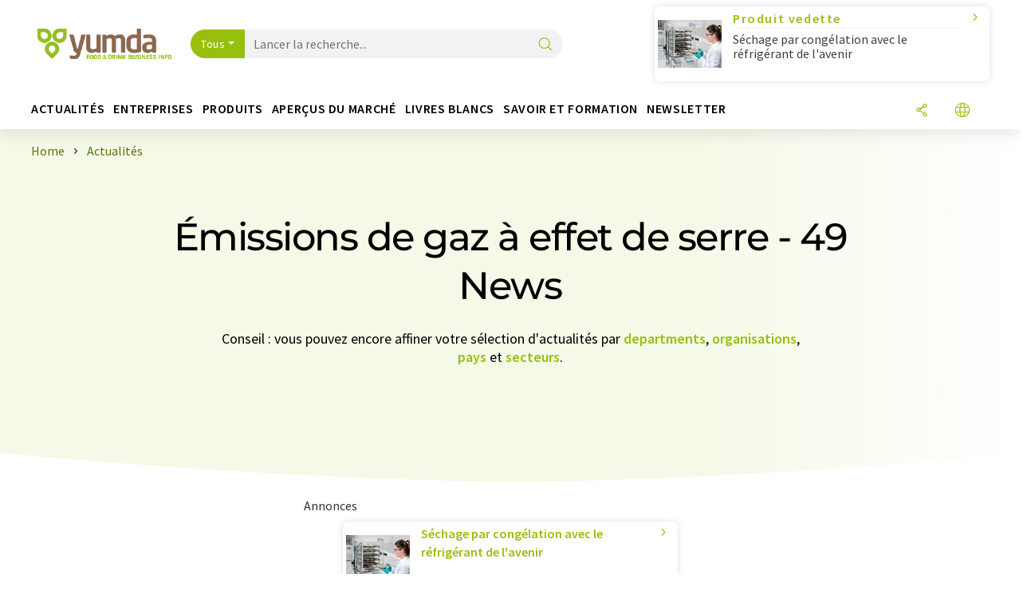

--- FILE ---
content_type: text/html; charset=UTF-8
request_url: https://www.yumda.com/fr/news/emissions-de-gaz-a-effet-de-serre/order_t/
body_size: 23868
content:
<!doctype html>
<html lang="fr" >
<head>
    <meta charset="utf-8">
    <meta http-equiv="X-UA-Compatible" content="IE=edge">
    <meta http-equiv="Content-Language" content="fr">
    <meta name="viewport" content="width=device-width, initial-scale=1">
        <link rel="stylesheet" href="//static.chemie.de//portal_assets/gportal/css/gportal-main.min.5eca8679.css">
                <link rel="stylesheet" media="print" href="//static.chemie.de//portal_assets/print/css/print-main.min.b99531af.css">
    
    
    <title>Émissions de gaz à effet de serre - Actualités  ⇒ yumda.com</title>
    <meta name="description" content="Yumda.com vous proposent un aperçu de l'actualité scientifique et sectorielle pour émissions de gaz à effet de serre  ">

    
    
                        <link rel="alternate" hreflang="fr" href="https://www.yumda.com/fr/news/emissions-de-gaz-a-effet-de-serre/order_t/">
                                            <link rel="alternate" hreflang="de" href="https://www.yumda.com/de/news/treibhausgasemissionen/order_t/">
                                            <link rel="alternate" hreflang="en" href="https://www.yumda.com/en/news/greenhouse-gas-emissions/order_t/">
                            <link rel="alternate" hreflang="x-default" href="https://www.yumda.com/en/news/greenhouse-gas-emissions/order_t/">
                                            <link rel="alternate" hreflang="es" href="https://www.yumda.com/es/noticias/emisiones-de-gases-de-efecto-invernadero/order_t/">
                                                
    <script src="//static.chemie.de//portal_assets/js/external/jquery-3.6.0.min.js"></script>

    

    
            <link rel="alternate" type="application/rss+xml" title="Émissions de gaz à effet de serre - Actualités  ⇒ yumda.com" href="https://www.yumda.com/fr/news/rss/">
        

    <script>
var _dvq = _dvq || {};
_dvq['hasab'] = true;
_dvq['channel'] = 'gportal';
_dvq['portal'] = 'gportal';
_dvq['language'] = 'fr';
_dvq['DCSext.wt_st'] = 'Liste';
_dvq['DCSext.wt_cg_4'] = 'Émissions de gaz à effet de serre - Actualités  ⇒ yumda.com';
_dvq['DCSext.wt_cg_3'] = 'Liste';
_dvq['WT.cg_n'] = 'Aktuelles';
_dvq['WT.cg_s'] = 'News';
_dvq['DCSext.wt_ct'] = 'News';
</script><script>
window._mtm = window._mtm || [];
window._mtm.push({
'page_type': 'Liste',
'page_content_type': 'News',
'page_channel': 'food',
'page_language': 'fr',
'page_portal': 'yumda.com',
'page_pagecontent_type': 'News:Liste',
'page_identifier': 'https://www.yumda.com/fr/news/emissions-de-gaz-a-effet-de-serre/order_t/'
});
</script>
<script>
var _dvStartTime = (new Date()).getTime();
function dvPageViewEvent() {
    divolte.signal('lumPageView', _dvq);
}
</script>
<!-- Matomo Tag Manager -->
<script>
  var _mtm = window._mtm = window._mtm || [];
  _mtm.push({'mtm.startTime': (new Date().getTime()), 'event': 'mtm.Start'});
  (function() {
    var d=document, g=d.createElement('script'), s=d.getElementsByTagName('script')[0];
    g.async=true; g.src='https://mt.yumda.com/js/container_ZD6yx61I.js'; s.parentNode.insertBefore(g,s);
  })();
</script>
<!-- End Matomo Tag Manager -->

    

    
    <!-- Google Tag Manager -->
<script>(function(w,d,s,l,i){w[l]=w[l]||[];w[l].push({'gtm.start':
new Date().getTime(),event:'gtm.js'});var f=d.getElementsByTagName(s)[0],
j=d.createElement(s),dl=l!='dataLayer'?'&l='+l:'';j.async=true;j.src=
'https://www.googletagmanager.com/gtm.js?id='+i+dl;f.parentNode.insertBefore(j,f);
})(window,document,'script','dataLayer','GTM-P5S97DT');</script>
<!-- End Google Tag Manager -->

    
    
            <script>
window.dataLayer = window.dataLayer || [];
window.dataLayer.push({"seite_page_type":"Liste","seite_content_type":"News","seite_lang":"fr","seite_source":"Default"});</script>    
                
            <script>
    (window.__ba = window.__ba || {}).publisher = window.__ba.publisher || {};
    window.__ba.publisher.section = 'news';
    window.__ba.publisher.keywords = 'french,émissions de gaz à effet de serre';
</script>
<script src="https://www.yumda.com//yumda.com.js" async></script>
    </head>

<body>
<script>if(!"gdprAppliesGlobally" in window){window.gdprAppliesGlobally=true}if(!("cmp_id" in window)||window.cmp_id<1){window.cmp_id=0}if(!("cmp_cdid" in window)){window.cmp_cdid="eede7ab766ec"}if(!("cmp_params" in window)){window.cmp_params=""}if(!("cmp_host" in window)){window.cmp_host="b.delivery.consentmanager.net"}if(!("cmp_cdn" in window)){window.cmp_cdn="cdn.consentmanager.net"}if(!("cmp_proto" in window)){window.cmp_proto="https:"}if(!("cmp_codesrc" in window)){window.cmp_codesrc="1"}window.cmp_getsupportedLangs=function(){var b=["DE","EN","FR","IT","NO","DA","FI","ES","PT","RO","BG","ET","EL","GA","HR","LV","LT","MT","NL","PL","SV","SK","SL","CS","HU","RU","SR","ZH","TR","UK","AR","BS"];if("cmp_customlanguages" in window){for(var a=0;a<window.cmp_customlanguages.length;a++){b.push(window.cmp_customlanguages[a].l.toUpperCase())}}return b};window.cmp_getRTLLangs=function(){var a=["AR"];if("cmp_customlanguages" in window){for(var b=0;b<window.cmp_customlanguages.length;b++){if("r" in window.cmp_customlanguages[b]&&window.cmp_customlanguages[b].r){a.push(window.cmp_customlanguages[b].l)}}}return a};window.cmp_getlang=function(j){if(typeof(j)!="boolean"){j=true}if(j&&typeof(cmp_getlang.usedlang)=="string"&&cmp_getlang.usedlang!==""){return cmp_getlang.usedlang}var g=window.cmp_getsupportedLangs();var c=[];var f=location.hash;var e=location.search;var a="languages" in navigator?navigator.languages:[];if(f.indexOf("cmplang=")!=-1){c.push(f.substr(f.indexOf("cmplang=")+8,2).toUpperCase())}else{if(e.indexOf("cmplang=")!=-1){c.push(e.substr(e.indexOf("cmplang=")+8,2).toUpperCase())}else{if("cmp_setlang" in window&&window.cmp_setlang!=""){c.push(window.cmp_setlang.toUpperCase())}else{if(a.length>0){for(var d=0;d<a.length;d++){c.push(a[d])}}}}}if("language" in navigator){c.push(navigator.language)}if("userLanguage" in navigator){c.push(navigator.userLanguage)}var h="";for(var d=0;d<c.length;d++){var b=c[d].toUpperCase();if(g.indexOf(b)!=-1){h=b;break}if(b.indexOf("-")!=-1){b=b.substr(0,2)}if(g.indexOf(b)!=-1){h=b;break}}if(h==""&&typeof(cmp_getlang.defaultlang)=="string"&&cmp_getlang.defaultlang!==""){return cmp_getlang.defaultlang}else{if(h==""){h="EN"}}h=h.toUpperCase();return h};(function(){var u=document;var v=u.getElementsByTagName;var h=window;var o="";var b="_en";if("cmp_getlang" in h){o=h.cmp_getlang().toLowerCase();if("cmp_customlanguages" in h){for(var q=0;q<h.cmp_customlanguages.length;q++){if(h.cmp_customlanguages[q].l.toUpperCase()==o.toUpperCase()){o="en";break}}}b="_"+o}function x(i,e){var w="";i+="=";var s=i.length;var d=location;if(d.hash.indexOf(i)!=-1){w=d.hash.substr(d.hash.indexOf(i)+s,9999)}else{if(d.search.indexOf(i)!=-1){w=d.search.substr(d.search.indexOf(i)+s,9999)}else{return e}}if(w.indexOf("&")!=-1){w=w.substr(0,w.indexOf("&"))}return w}var k=("cmp_proto" in h)?h.cmp_proto:"https:";if(k!="http:"&&k!="https:"){k="https:"}var g=("cmp_ref" in h)?h.cmp_ref:location.href;var j=u.createElement("script");j.setAttribute("data-cmp-ab","1");var c=x("cmpdesign","cmp_design" in h?h.cmp_design:"");var f=x("cmpregulationkey","cmp_regulationkey" in h?h.cmp_regulationkey:"");var r=x("cmpgppkey","cmp_gppkey" in h?h.cmp_gppkey:"");var n=x("cmpatt","cmp_att" in h?h.cmp_att:"");j.src=k+"//"+h.cmp_host+"/delivery/cmp.php?"+("cmp_id" in h&&h.cmp_id>0?"id="+h.cmp_id:"")+("cmp_cdid" in h?"&cdid="+h.cmp_cdid:"")+"&h="+encodeURIComponent(g)+(c!=""?"&cmpdesign="+encodeURIComponent(c):"")+(f!=""?"&cmpregulationkey="+encodeURIComponent(f):"")+(r!=""?"&cmpgppkey="+encodeURIComponent(r):"")+(n!=""?"&cmpatt="+encodeURIComponent(n):"")+("cmp_params" in h?"&"+h.cmp_params:"")+(u.cookie.length>0?"&__cmpfcc=1":"")+"&l="+o.toLowerCase()+"&o="+(new Date()).getTime();j.type="text/javascript";j.async=true;if(u.currentScript&&u.currentScript.parentElement){u.currentScript.parentElement.appendChild(j)}else{if(u.body){u.body.appendChild(j)}else{var t=v("body");if(t.length==0){t=v("div")}if(t.length==0){t=v("span")}if(t.length==0){t=v("ins")}if(t.length==0){t=v("script")}if(t.length==0){t=v("head")}if(t.length>0){t[0].appendChild(j)}}}var m="js";var p=x("cmpdebugunminimized","cmpdebugunminimized" in h?h.cmpdebugunminimized:0)>0?"":".min";var a=x("cmpdebugcoverage","cmp_debugcoverage" in h?h.cmp_debugcoverage:"");if(a=="1"){m="instrumented";p=""}var j=u.createElement("script");j.src=k+"//"+h.cmp_cdn+"/delivery/"+m+"/cmp"+b+p+".js";j.type="text/javascript";j.setAttribute("data-cmp-ab","1");j.async=true;if(u.currentScript&&u.currentScript.parentElement){u.currentScript.parentElement.appendChild(j)}else{if(u.body){u.body.appendChild(j)}else{var t=v("body");if(t.length==0){t=v("div")}if(t.length==0){t=v("span")}if(t.length==0){t=v("ins")}if(t.length==0){t=v("script")}if(t.length==0){t=v("head")}if(t.length>0){t[0].appendChild(j)}}}})();window.cmp_addFrame=function(b){if(!window.frames[b]){if(document.body){var a=document.createElement("iframe");a.style.cssText="display:none";if("cmp_cdn" in window&&"cmp_ultrablocking" in window&&window.cmp_ultrablocking>0){a.src="//"+window.cmp_cdn+"/delivery/empty.html"}a.name=b;a.setAttribute("title","Intentionally hidden, please ignore");a.setAttribute("role","none");a.setAttribute("tabindex","-1");document.body.appendChild(a)}else{window.setTimeout(window.cmp_addFrame,10,b)}}};window.cmp_rc=function(h){var b=document.cookie;var f="";var d=0;while(b!=""&&d<100){d++;while(b.substr(0,1)==" "){b=b.substr(1,b.length)}var g=b.substring(0,b.indexOf("="));if(b.indexOf(";")!=-1){var c=b.substring(b.indexOf("=")+1,b.indexOf(";"))}else{var c=b.substr(b.indexOf("=")+1,b.length)}if(h==g){f=c}var e=b.indexOf(";")+1;if(e==0){e=b.length}b=b.substring(e,b.length)}return(f)};window.cmp_stub=function(){var a=arguments;__cmp.a=__cmp.a||[];if(!a.length){return __cmp.a}else{if(a[0]==="ping"){if(a[1]===2){a[2]({gdprApplies:gdprAppliesGlobally,cmpLoaded:false,cmpStatus:"stub",displayStatus:"hidden",apiVersion:"2.2",cmpId:31},true)}else{a[2](false,true)}}else{if(a[0]==="getUSPData"){a[2]({version:1,uspString:window.cmp_rc("")},true)}else{if(a[0]==="getTCData"){__cmp.a.push([].slice.apply(a))}else{if(a[0]==="addEventListener"||a[0]==="removeEventListener"){__cmp.a.push([].slice.apply(a))}else{if(a.length==4&&a[3]===false){a[2]({},false)}else{__cmp.a.push([].slice.apply(a))}}}}}}};window.cmp_gpp_ping=function(){return{gppVersion:"1.0",cmpStatus:"stub",cmpDisplayStatus:"hidden",supportedAPIs:["tcfca","usnat","usca","usva","usco","usut","usct"],cmpId:31}};window.cmp_gppstub=function(){var a=arguments;__gpp.q=__gpp.q||[];if(!a.length){return __gpp.q}var g=a[0];var f=a.length>1?a[1]:null;var e=a.length>2?a[2]:null;if(g==="ping"){return window.cmp_gpp_ping()}else{if(g==="addEventListener"){__gpp.e=__gpp.e||[];if(!("lastId" in __gpp)){__gpp.lastId=0}__gpp.lastId++;var c=__gpp.lastId;__gpp.e.push({id:c,callback:f});return{eventName:"listenerRegistered",listenerId:c,data:true,pingData:window.cmp_gpp_ping()}}else{if(g==="removeEventListener"){var h=false;__gpp.e=__gpp.e||[];for(var d=0;d<__gpp.e.length;d++){if(__gpp.e[d].id==e){__gpp.e[d].splice(d,1);h=true;break}}return{eventName:"listenerRemoved",listenerId:e,data:h,pingData:window.cmp_gpp_ping()}}else{if(g==="getGPPData"){return{sectionId:3,gppVersion:1,sectionList:[],applicableSections:[0],gppString:"",pingData:window.cmp_gpp_ping()}}else{if(g==="hasSection"||g==="getSection"||g==="getField"){return null}else{__gpp.q.push([].slice.apply(a))}}}}}};window.cmp_msghandler=function(d){var a=typeof d.data==="string";try{var c=a?JSON.parse(d.data):d.data}catch(f){var c=null}if(typeof(c)==="object"&&c!==null&&"__cmpCall" in c){var b=c.__cmpCall;window.__cmp(b.command,b.parameter,function(h,g){var e={__cmpReturn:{returnValue:h,success:g,callId:b.callId}};d.source.postMessage(a?JSON.stringify(e):e,"*")})}if(typeof(c)==="object"&&c!==null&&"__uspapiCall" in c){var b=c.__uspapiCall;window.__uspapi(b.command,b.version,function(h,g){var e={__uspapiReturn:{returnValue:h,success:g,callId:b.callId}};d.source.postMessage(a?JSON.stringify(e):e,"*")})}if(typeof(c)==="object"&&c!==null&&"__tcfapiCall" in c){var b=c.__tcfapiCall;window.__tcfapi(b.command,b.version,function(h,g){var e={__tcfapiReturn:{returnValue:h,success:g,callId:b.callId}};d.source.postMessage(a?JSON.stringify(e):e,"*")},b.parameter)}if(typeof(c)==="object"&&c!==null&&"__gppCall" in c){var b=c.__gppCall;window.__gpp(b.command,function(h,g){var e={__gppReturn:{returnValue:h,success:g,callId:b.callId}};d.source.postMessage(a?JSON.stringify(e):e,"*")},"parameter" in b?b.parameter:null,"version" in b?b.version:1)}};window.cmp_setStub=function(a){if(!(a in window)||(typeof(window[a])!=="function"&&typeof(window[a])!=="object"&&(typeof(window[a])==="undefined"||window[a]!==null))){window[a]=window.cmp_stub;window[a].msgHandler=window.cmp_msghandler;window.addEventListener("message",window.cmp_msghandler,false)}};window.cmp_setGppStub=function(a){if(!(a in window)||(typeof(window[a])!=="function"&&typeof(window[a])!=="object"&&(typeof(window[a])==="undefined"||window[a]!==null))){window[a]=window.cmp_gppstub;window[a].msgHandler=window.cmp_msghandler;window.addEventListener("message",window.cmp_msghandler,false)}};window.cmp_addFrame("__cmpLocator");if(!("cmp_disableusp" in window)||!window.cmp_disableusp){window.cmp_addFrame("__uspapiLocator")}if(!("cmp_disabletcf" in window)||!window.cmp_disabletcf){window.cmp_addFrame("__tcfapiLocator")}if(!("cmp_disablegpp" in window)||!window.cmp_disablegpp){window.cmp_addFrame("__gppLocator")}window.cmp_setStub("__cmp");if(!("cmp_disabletcf" in window)||!window.cmp_disabletcf){window.cmp_setStub("__tcfapi")}if(!("cmp_disableusp" in window)||!window.cmp_disableusp){window.cmp_setStub("__uspapi")}if(!("cmp_disablegpp" in window)||!window.cmp_disablegpp){window.cmp_setGppStub("__gpp")};</script><!-- Google Tag Manager (noscript) -->
<noscript><iframe src="https://www.googletagmanager.com/ns.html?id=GTM-P5S97DT"
height="0" width="0" style="display:none;visibility:hidden"></iframe></noscript>
<!-- End Google Tag Manager (noscript) -->

    <div id='bsContainer'>
        <div id='Ads_BA_BS' style='position:relative;'></div>                    <div id="skyContainer">
                <div id='Ads_BA_SKY' style=''></div>            </div>
            </div>



<header>
    <nav class="menu__logo-line navbar navbar-expand-lg with-cow">
        <div class="container-xxl">
            <div class="navbar-wrapper">
                <a class="navbar-brand" href="https://www.yumda.com/fr/">
                    <img src="//static.chemie.de//portal_assets/gportal/images/logo.png"
                         alt="yumda.com">
                </a>
                <div id="main-search-container" class="navbar-searchbox">
                    <form method="GET" class="search-form" name="search-form"
                          action="https://www.yumda.com/fr/search/">
                        <div class="input-group">
                            <button id="selectedfilter"
                                    class="btn btn-outline-secondary dropdown-toggle btn-dropdown" type="button"
                                    data-bs-toggle="dropdown" aria-expanded="false">Tous</button>
                            <ul class="dropdown-menu">
            <li><a class="main-search-dropdown-item dropdown-item" href="#" data-value="">Tous</a>
        </li>
            <li><a class="main-search-dropdown-item dropdown-item" href="#" data-value="news">Actualités</a>
        </li>
            <li><a class="main-search-dropdown-item dropdown-item" href="#" data-value="companies">Entreprises</a>
        </li>
            <li><a class="main-search-dropdown-item dropdown-item" href="#" data-value="products">Produits</a>
        </li>
            <li><a class="main-search-dropdown-item dropdown-item" href="#" data-value="whitepaper">Livres blancs</a>
        </li>
            <li><a class="main-search-dropdown-item dropdown-item" href="#" data-value="focuspages">Thèmes</a>
        </li>
            <li><a class="main-search-dropdown-item dropdown-item" href="#" data-value="marketoverviews">Vue du marché</a>
        </li>
            <li><a class="main-search-dropdown-item dropdown-item" href="#" data-value="associations">Associations</a>
        </li>
            <li><a class="main-search-dropdown-item dropdown-item" href="#" data-value="institutes">Instituts</a>
        </li>
    </ul>
                            <input type="hidden" name="source" id="filterInput" value="">
                            <div id="main-search-test" class="navbar-searchbox">
                            <input id="main-search"
                                   class="js-autocomplete navbar-search-input form-control"
                                   name="q"
                                   type="text"
                                   data-autosubmitform="search-form"
                                   data-autocomplete_url="https://www.yumda.com/fr/search/global/"
                                   data-lang="fr"
                                   data-max="20"
                                   data-scrollHeight="300"
                                   data-delay="500"
                                   data-append_to="main-search-test"
                                   data-inject_source=1
                                   data-group_results="true"
                                   placeholder="Lancer la recherche...">
                            <button class="btn btn-icon" type="submit" aria-label="Chercher">
                                <i class="icon-search"></i></button>
                            </div>
                        </div>
                    </form>
                </div>

                <div class="navbar-shortcuts">
                    <div class="navbar-search js-navbar-menu-toggle">
                        <button class="btn btn-icon" aria-label="Chercher"><i class="icon-search"></i>
                        </button>
                    </div>
                    <div class="open-on-hover-lg navbar-share dropdown js-navbar-menu-toggle js-dropdown-container-popover">
                        <button
                                class="btn btn-icon js-dropdown-popover"
                                data-bs-toggle="dropdown"
                                data-bs-auto-close="outside"
                                data-title=""
                                data-url="https://www.yumda.com/fr/news/emissions-de-gaz-a-effet-de-serre/order_t/?URLTitle="
                                aria-label="Partager">
                            <i class="icon-share"></i>
                        </button>
                        <ul class="dropdown-menu dropdown-menu-shortcuts share">
    <li class="dropdown-item">
        <a target="_blank" href="https://www.linkedin.com/shareArticle?mini=true&url=https://www.yumda.com/fr/news/emissions-de-gaz-a-effet-de-serre/order_t/?URLTitle=&title=">
            <i class="icon-linkedin"></i> Linkedin
        </a>
    </li>
    <li class="dropdown-item">
        <a target="_blank" href="https://www.reddit.com/submit?url=https://www.yumda.com/fr/news/emissions-de-gaz-a-effet-de-serre/order_t/?URLTitle=&title=">
            <i class="icon-reddit"></i> Reddit
        </a>
    </li>
    <li class="dropdown-item">
        <a target="_blank" href="https://facebook.com/sharer.php?u=https://www.yumda.com/fr/news/emissions-de-gaz-a-effet-de-serre/order_t/?URLTitle=&t=">
            <i class="icon-facebook"></i> Facebook
        </a>
    </li>
    <li class="dropdown-item">
        <a target="_blank" href="https://bsky.app/intent/compose?text=A%20https://www.yumda.com/fr/news/emissions-de-gaz-a-effet-de-serre/order_t/?URLTitle=">
            <i class="icon-bluesky"></i> Bluesky
        </a>
    </li>
    <li class="dropdown-item">
        <a target="_blank" href="https://twitter.com/intent/tweet?url=https://www.yumda.com/fr/news/emissions-de-gaz-a-effet-de-serre/order_t/?URLTitle=&amp;text=">
            <i class="icon-xcorp"></i> X
        </a>
    </li>
    <li class="dropdown-item">
        <a
                            href="https://mastodonshare.com/?text=%20https://www.yumda.com/fr/news/emissions-de-gaz-a-effet-de-serre/order_t/?URLTitle="
           target="_blank"
           rel="noopener noreferrer">
            <i class="icon-mastodon"></i> Mastodon
        </a>
    </li>
    <li class="dropdown-item">
        <a target="_blank" href="https://www.xing.com/spi/shares/new?url=https://www.yumda.com/fr/news/emissions-de-gaz-a-effet-de-serre/order_t/?URLTitle=">
            <i class="icon-xing"></i> Xing
        </a>
    </li>
    <li class="dropdown-item">
        <a target="_blank" href="mailto:?subject=&body=https%3A%2F%2Fwww.yumda.com%2Ffr%2Fnews%2Femissions-de-gaz-a-effet-de-serre%2Forder_t%2F%3FURLTitle%3D">
            <i class="icon-mail"></i> E-mail
        </a>
    </li>
</ul>                    </div>

                    <div class="open-on-hover-lg sub-menu-item dropdown js-dropdown-container-popover language-switch navbar-language-switch js-navbar-menu-toggle">
    <button class="btn btn-icon js-dropdown-popover btn-icon-txt" data-bs-toggle="dropdown" data-bs-auto-close="outside"
            aria-label="Changer de langue">
        <i class="icon-globe"></i>
    </button>
        <ul class="dropdown-menu dropdown-menu-shortcuts language-switcher">
                    <li class="dropdown-item active"><a
                        href="https://www.yumda.com/fr/news/emissions-de-gaz-a-effet-de-serre/order_t/">Français</a></li>
                    <li class="dropdown-item "><a
                        href="https://www.yumda.com/de/news/treibhausgasemissionen/order_t/">Deutsch</a></li>
                    <li class="dropdown-item "><a
                        href="https://www.yumda.com/en/news/greenhouse-gas-emissions/order_t/">English</a></li>
                    <li class="dropdown-item "><a
                        href="https://www.yumda.com/es/noticias/emisiones-de-gases-de-efecto-invernadero/order_t/">Español</a></li>
                    <li class="dropdown-item "><a
                        href="https://www.yumda.com/it/notizie/">Italiano</a></li>
                    <li class="dropdown-item "><a
                        href="https://www.yumda.com/pt/noticias/">Português</a></li>
            </ul>
</div>
                                    </div>

                <div class="navbar-toolbar">
                    <button class="btn btn-icon navbar-toggler" data-bs-toggle="offcanvas" data-bs-target="#main-menu"
                            aria-label="Toggle navigation">
                        <span class="navbar-toggler-icon"></span>
                    </button>
                </div>
            </div>
                <div class="cow"  data-track-content data-content-name="product-highlight-head" data-content-piece="schage-par-conglation-avec-le-rfrigrant-de-l-avenir" data-content-target="https://www.yumda.com/fr/produits/1130695/alpha-1-4-lscbasic-lyocube-package-martin-christ-gefriertrocknungsanlagen.html">
        <a
             onclick="divolte.signal('highlight.link', {'channel':'gportal', 'portal':'gportal', 'language':'fr', 'WT.dl': '24'}); window._mtm = window._mtm || []; window._mtm.push({'event': 'interaction', 'event_category': 'klick', 'event_action': 'highlight.link', 'event_name': 'highlight.content', 'page_channel': 'food', 'page_language': 'fr', 'page_portal': 'yumda.com'});"                 href="https://www.yumda.com/fr/produits/1130695/alpha-1-4-lscbasic-lyocube-package-martin-christ-gefriertrocknungsanlagen.html" class="cow-link d-flex justify-content-between">
            <div class="d-none d-lg-block order-lg-2 ms-lg-1">
                <i class="icon-chevron-s-right"></i>
            </div>
            <div class="order-lg-1 ms-lg-1 w-100">
                <span class="cow-title">
                                            Produit vedette                                    </span>
                <span class="cow-description">Séchage par congélation avec le réfrigérant de l'avenir</span>
            </div>
            <div class="order-lg-0">
                <img class="cow-image" src="https://img.chemie.de/Portal/Products/christ-alpha-1-4-lscbasic-lyocube-unheated-shelves-operation-pic-1_dnsZNkGqu6.jpg?tr=n-m10"
                     alt="Séchage par congélation avec le réfrigérant de l'avenir">
            </div>
        </a>
    </div>
        </div>


    </nav>
    <nav class="menu__items navbar navbar-expand-lg with-cow">
        <div class="container-xxl">
            <div id="main-menu" class="main-menu offcanvas">
                <div class="offcanvas-body d-flex flex-column justify-content-between">
                    <ul class="navbar-nav dropdown">
                            <li class="nav-item">
                    <a class="nav-link btn-chevron-right-lg" data-url="https://www.yumda.com/fr/news/" data-bs-toggle="dropdown" role="button" aria-expanded="false" href="#">Actualités</a>
            <div class="dropdown-menu" onclick="event.stopPropagation()">
                <div class="container-xxl">
                    <a href="#" class="back-button btn-chevron-left-lg" onclick="$(this).parents('.dropdown-menu').prev().dropdown('toggle');">Zurück</a>
                    <div class="row wrapper">
                        <div class="col-12 col-lg-4">
                            <div class="main-section pe-lg-5">

                                            <a href="https://www.yumda.com/fr/news/" class="section-title btn-chevron-right-lg">
                            <i class="icon-news d-none d-lg-inline"></i>
                        Découvrir les actualités        </a>
    
                                        <ul class="section-list sub-section">
                    <li class="section-list-item">
                <a href="/fr/newsletter/?source=Flyout" class="section-link btn-chevron-right-lg">
                                            <i class="icon-newsletter"></i>
                                        S'abonner à la newsletter                </a>
            </li>
            </ul>

                                                                                            </div>
                        </div>

                                                    <div class="col-12 col-lg-8 d-none d-lg-block">
                                <div class="row">
                                                                            <div class="col-lg-6">
    <div class="section ms-lg-3">
                    <p class="hsubtitle section-list-title">Départements sélectionnés</p>
                                    <ul class="section-list">
                                    <li class="section-list-item"><a href="https://www.yumda.com/fr/news/recherche/order_r/" class="btn-chevron-right-lg">Science</a></li>
                                    <li class="section-list-item"><a href="https://www.yumda.com/fr/news/economie/order_r/" class="btn-chevron-right-lg">Economie & finances</a></li>
                                    <li class="section-list-item"><a href="https://www.yumda.com/fr/news/personnes/order_r/" class="btn-chevron-right-lg">Personnes</a></li>
                                    <li class="section-list-item"><a href="https://www.yumda.com/fr/news/production/order_r/" class="btn-chevron-right-lg">Production</a></li>
                                    <li class="section-list-item"><a href="https://www.yumda.com/fr/news/developpement-produits/order_r/" class="btn-chevron-right-lg">Recherche et développement</a></li>
                            </ul>
            </div>
</div>
                                                                                                                                                    <div class="col-lg-6">
    <div class="section ms-lg-5">
                    <p class="hsubtitle section-list-title">Secteurs sélectionnés</p>
                                    <ul class="section-list">
                                    <li class="section-list-item"><a href="https://www.yumda.com/fr/news/autre-nourriture/order_p/" class="btn-chevron-right-lg">Autres produits alimentaires</a></li>
                                    <li class="section-list-item"><a href="https://www.yumda.com/fr/news/gestion-des-boissons/order_p/" class="btn-chevron-right-lg">Industrie des boissons</a></li>
                                    <li class="section-list-item"><a href="https://www.yumda.com/fr/news/industrie-de-la-boulangerie-confiserie/order_p/" class="btn-chevron-right-lg">Industrie de la boulangerie/confiserie</a></li>
                                    <li class="section-list-item"><a href="https://www.yumda.com/fr/news/industrie-de-la-viande/order_p/" class="btn-chevron-right-lg">Produits de viande</a></li>
                                    <li class="section-list-item"><a href="https://www.yumda.com/fr/news/elevage-laitier/order_p/" class="btn-chevron-right-lg">Produits laitiers</a></li>
                            </ul>
            </div>
</div>
                                                                                                                                                                                </div>
                            </div>
                                            </div>
                </div>
            </div>
            </li>
    <li class="nav-item">
                    <a class="nav-link btn-chevron-right-lg" data-url="https://www.yumda.com/fr/entreprises/" data-bs-toggle="dropdown" role="button" aria-expanded="false" href="#">Entreprises</a>
            <div class="dropdown-menu" onclick="event.stopPropagation()">
                <div class="container-xxl">
                    <a href="#" class="back-button btn-chevron-left-lg" onclick="$(this).parents('.dropdown-menu').prev().dropdown('toggle');">Zurück</a>
                    <div class="row wrapper">
                        <div class="col-12 col-lg-4">
                            <div class="main-section pe-lg-5">

                                            <a href="https://www.yumda.com/fr/entreprises/" class="section-title btn-chevron-right-lg">
                            <i class="icon-news d-none d-lg-inline"></i>
                        Découvrir des entreprises        </a>
    
                                        <ul class="section-list sub-section">
                    <li class="section-list-item">
                <a href="/fr/entreprises/overview/sujet" class="section-link btn-chevron-right-lg">
                                            <i class="icon-flask"></i>
                                        Entreprises par catégorie de produits                </a>
            </li>
                    <li class="section-list-item">
                <a href="https://www.yumda.com/fr/startups/" class="section-link btn-chevron-right-lg">
                                            <i class="icon-startup"></i>
                                        Découvrir des start-up                </a>
            </li>
                    <li class="section-list-item">
                <a href="https://www.yumda.com/fr/video/" class="section-link btn-chevron-right-lg">
                                            <i class="icon-news"></i>
                                        Découvrir des vidéos                </a>
            </li>
            </ul>
        <ul class="section-list sub-section">
                    <li class="section-list-item">
                <a href="/fr/newsletter/?source=Flyout" class="section-link btn-chevron-right-lg">
                                            <i class="icon-newsletter"></i>
                                        S'abonner à la newsletter                </a>
            </li>
                    <li class="section-list-item">
                <a href="https://www.lumitos.com/fr/formats-publicitaires/presentation-de-la-societe/" class="section-link btn-chevron-right-lg">
                                            <i class="icon-star"></i>
                                        Faire la promotion de votre entreprise                </a>
            </li>
            </ul>

                                                                                            </div>
                        </div>

                                                    <div class="col-12 col-lg-8 d-none d-lg-block">
                                <div class="row">
                                                                            <div class="col-lg-6">
    <div class="section ms-lg-3">
                    <p class="hsubtitle section-list-title">Secteurs sélectionnés</p>
                                    <ul class="section-list">
                                    <li class="section-list-item"><a href="https://www.yumda.com/fr/entreprises/technique-de-production+/order_i/" class="btn-chevron-right-lg">Technique de production</a></li>
                                    <li class="section-list-item"><a href="https://www.yumda.com/fr/entreprises/epiceries/order_i/" class="btn-chevron-right-lg">Aliments</a></li>
                                    <li class="section-list-item"><a href="https://www.yumda.com/fr/entreprises/conditionnement/order_i/" class="btn-chevron-right-lg">Conditionnement</a></li>
                                    <li class="section-list-item"><a href="https://www.yumda.com/fr/entreprises/industrie-des-boissons/order_i/" class="btn-chevron-right-lg">Boissons</a></li>
                                    <li class="section-list-item"><a href="https://www.yumda.com/fr/entreprises/analytique/order_i/" class="btn-chevron-right-lg">Analytique</a></li>
                                    <li class="section-list-item"><a href="https://www.yumda.com/fr/entreprises/matieres-premieres-et-ingredients/order_i/" class="btn-chevron-right-lg">Matières premières et ingrédients</a></li>
                            </ul>
            </div>
</div>
                                                                                                                                                    <div class="col-lg-6">
    <div class="section ms-lg-5">
                    <p class="hsubtitle section-list-title">Pays sélectionnés</p>
                                    <ul class="section-list">
                                    <li class="section-list-item"><a href="https://www.yumda.com/fr/entreprises/france/order_c/" class="btn-chevron-right-lg">France</a></li>
                                    <li class="section-list-item"><a href="https://www.yumda.com/fr/entreprises/belgique/order_c/" class="btn-chevron-right-lg">Belgique</a></li>
                                    <li class="section-list-item"><a href="https://www.yumda.com/fr/entreprises/canada/order_c/" class="btn-chevron-right-lg">Canada</a></li>
                                    <li class="section-list-item"><a href="https://www.yumda.com/fr/entreprises/allemagne/order_c/" class="btn-chevron-right-lg">Allemagne</a></li>
                                    <li class="section-list-item"><a href="https://www.yumda.com/fr/entreprises/etats-unis/order_c/" class="btn-chevron-right-lg">Etats-Unis</a></li>
                                    <li class="section-list-item"><a href="https://www.yumda.com/fr/entreprises/suisse/order_c/" class="btn-chevron-right-lg">Suisse</a></li>
                                    <li class="section-list-item"><a href="https://www.yumda.com/fr/entreprises/grande-bretagne/order_c/" class="btn-chevron-right-lg">Grande-Bretagne</a></li>
                            </ul>
            </div>
</div>
                                                                                                                                                        <div class="col-12 align-self-end">
        <div class="row">
            <div class="col-12">
                <div class="featured ms-lg-3">
                                <p class="hsubtitle section-list-title">Entreprises sélectionnées</p>
                                                <div class="d-flex justify-content-between align-items-center">
                                                            <a href="https://www.yumda.com/fr/entreprises/1028693/" class="featured-link "><img class="img-fluid" src="https://img.chemie.de/Portal/Organization/111236_04UD60vxC.jpg?tr=n-l" alt="logo"></a>
                                                            <a href="https://www.yumda.com/fr/entreprises/1024779/" class="featured-link "><img class="img-fluid" src="https://img.chemie.de/Portal/Organization/115567_0Z4UOQL2tA.jpg?tr=n-l" alt="logo"></a>
                                                            <a href="https://www.yumda.com/fr/entreprises/1046038/" class="featured-link "><img class="img-fluid" src="https://img.chemie.de/Portal/Organization/67c0351e48433_ljYrtdU32.png?tr=n-l" alt="logo"></a>
                                                            <a href="https://www.yumda.com/fr/entreprises/1036263/" class="featured-link "><img class="img-fluid" src="https://img.chemie.de/Portal/Organization/133224_g_D6pIPagv.jpg?tr=n-l" alt="logo"></a>
                                                            <a href="https://www.yumda.com/fr/entreprises/1026918/" class="featured-link "><img class="img-fluid" src="https://img.chemie.de/Portal/Organization/16862_RADYA8xD97.jpg?tr=n-l" alt="logo"></a>
                                                    </div>
                                    </div>
            </div>
        </div>
    </div>
                                                                                                        </div>
                            </div>
                                            </div>
                </div>
            </div>
            </li>
    <li class="nav-item">
                    <a class="nav-link btn-chevron-right-lg" data-url="https://www.yumda.com/fr/produits/" data-bs-toggle="dropdown" role="button" aria-expanded="false" href="#">Produits</a>
            <div class="dropdown-menu" onclick="event.stopPropagation()">
                <div class="container-xxl">
                    <a href="#" class="back-button btn-chevron-left-lg" onclick="$(this).parents('.dropdown-menu').prev().dropdown('toggle');">Zurück</a>
                    <div class="row wrapper">
                        <div class="col-12 col-lg-4">
                            <div class="main-section pe-lg-5">

                                            <a href="https://www.yumda.com/fr/produits/" class="section-title btn-chevron-right-lg">
                            <i class="icon-flask d-none d-lg-inline"></i>
                        Découvrir des produits        </a>
    
                                        <ul class="section-list sub-section">
                    <li class="section-list-item">
                <a href="https://www.yumda.com/fr/produits/labor/" class="section-link btn-chevron-right-lg">
                                            <i class="icon-flask"></i>
                                        Découvrir des produits de laboratoire                </a>
            </li>
                    <li class="section-list-item">
                <a href="https://www.yumda.com/fr/produits/prozess/" class="section-link btn-chevron-right-lg">
                                            <i class="icon-technique"></i>
                                        Découvrir des produits de processus                </a>
            </li>
                    <li class="section-list-item">
                <a href="https://www.yumda.com/fr/produits/kataloge/" class="section-link btn-chevron-right-lg">
                                            <i class="icon-flask"></i>
                                        Découvrir des catalogues                </a>
            </li>
                    <li class="section-list-item">
                <a href="https://www.yumda.com/fr/video/" class="section-link btn-chevron-right-lg">
                                            <i class="icon-flask"></i>
                                        Découvrir des vidéos                </a>
            </li>
            </ul>
        <ul class="section-list sub-section">
                    <li class="section-list-item">
                <a href="/fr/newsletter/?source=Flyout" class="section-link btn-chevron-right-lg">
                                            <i class="icon-newsletter"></i>
                                        S'abonner à la newsletter                </a>
            </li>
                    <li class="section-list-item">
                <a href="https://www.lumitos.com/fr/formats-publicitaires/presentation-des-produits/" class="section-link btn-chevron-right-lg">
                                            <i class="icon-star"></i>
                                        Faire la promotion de vos produits                </a>
            </li>
            </ul>

                                                                                            </div>
                        </div>

                                                    <div class="col-12 col-lg-8 d-none d-lg-block">
                                <div class="row">
                                                                            <div class="col-lg-6">
    <div class="section ms-lg-3">
                    <a href="https://www.yumda.com/fr/marketoverview/" class="section-title btn-chevron-right-lg">
                        Synthèses du marché        </a>
                                    <ul class="section-list">
                                    <li class="section-list-item"><a href="https://www.yumda.com/fr/marketoverview/spectrometres-de-masse.html" class="btn-chevron-right-lg">Aperçu du marché des spectromètres de masse</a></li>
                                    <li class="section-list-item"><a href="https://www.yumda.com/fr/marketoverview/spectrometres-nir.html" class="btn-chevron-right-lg">Aperçu du marché des spectromètres NIR</a></li>
                                    <li class="section-list-item"><a href="https://www.yumda.com/fr/marketoverview/analyseurs-de-particule.html" class="btn-chevron-right-lg">Aperçu du marché des analyseurs de particules</a></li>
                                    <li class="section-list-item"><a href="https://www.yumda.com/fr/marketoverview/pompes-hygieniques.html" class="btn-chevron-right-lg">Aperçu du marché des pompes hygiéniques</a></li>
                                    <li class="section-list-item"><a href="https://www.yumda.com/fr/marketoverview/fours-a-pain.html" class="btn-chevron-right-lg">Aperçu du marché des fours commerciaux et industriels</a></li>
                                    <li class="section-list-item"><a href="https://www.yumda.com/fr/marketoverview/autoclaves.html" class="btn-chevron-right-lg">Aperçu du marché des Autoclaves</a></li>
                                    <li class="section-list-item"><a href="https://www.yumda.com/fr/marketoverview/detection-de-corps-etrangers.html" class="btn-chevron-right-lg">Aperçu du marché des Détection de corps étrangers</a></li>
                            </ul>
            </div>
</div>
                                                                                                                                                                                                                                <div class="col-12 align-self-end">
        <div class="row">
            <div class="col-12">
                <div class="featured ms-lg-3">
                                <p class="hsubtitle section-list-title">Produits d'une sélection d'entreprises</p>
                                                <div class="d-flex  align-items-center">
                                                            <a href="https://www.yumda.com/fr/produits/huegli-naehrmittel/order_n/" class="featured-link me-5"><img class="img-fluid" src="https://img.chemie.de/Portal/Organization/65cb76777662e_ZH6VqktLY.png?tr=n-l" alt="logo"></a>
                                                            <a href="https://www.yumda.com/fr/produits/vega-grieshaber/order_n/" class="featured-link me-5"><img class="img-fluid" src="https://img.chemie.de/Portal/Organization/106838_B7JRKtqRj.png?tr=n-l" alt="logo"></a>
                                                    </div>
                                    </div>
            </div>
        </div>
    </div>
                                                                                                        </div>
                            </div>
                                            </div>
                </div>
            </div>
            </li>
    <li class="nav-item">
                    <a class="nav-link btn-chevron-right-lg" data-url="https://www.yumda.com/fr/marketoverview/" data-bs-toggle="dropdown" role="button" aria-expanded="false" href="#">Aperçus du marché</a>
            <div class="dropdown-menu" onclick="event.stopPropagation()">
                <div class="container-xxl">
                    <a href="#" class="back-button btn-chevron-left-lg" onclick="$(this).parents('.dropdown-menu').prev().dropdown('toggle');">Zurück</a>
                    <div class="row wrapper">
                        <div class="col-12 col-lg-4">
                            <div class="main-section pe-lg-5">

                                            <a href="https://www.yumda.com/fr/marketoverview/" class="section-title btn-chevron-right-lg">
                        Aperçus du marché        </a>
    
                                        <ul class="section-list sub-section">
                    <li class="section-list-item">
                <a href="https://www.yumda.com/fr/marketoverview/spectrometres-de-masse.html" class="section-link btn-chevron-right-lg">
                                        Aperçu du marché des spectromètres de masse                </a>
            </li>
                    <li class="section-list-item">
                <a href="https://www.yumda.com/fr/marketoverview/spectrometres-nir.html" class="section-link btn-chevron-right-lg">
                                        Aperçu du marché des spectromètres NIR                </a>
            </li>
                    <li class="section-list-item">
                <a href="https://www.yumda.com/fr/marketoverview/analyseurs-de-particule.html" class="section-link btn-chevron-right-lg">
                                        Aperçu du marché des analyseurs de particules                </a>
            </li>
                    <li class="section-list-item">
                <a href="https://www.yumda.com/fr/marketoverview/pompes-hygieniques.html" class="section-link btn-chevron-right-lg">
                                        Aperçu du marché des pompes hygiéniques                </a>
            </li>
                    <li class="section-list-item">
                <a href="https://www.yumda.com/fr/marketoverview/fours-a-pain.html" class="section-link btn-chevron-right-lg">
                                        Aperçu du marché des fours commerciaux et industriels                </a>
            </li>
                    <li class="section-list-item">
                <a href="https://www.yumda.com/fr/marketoverview/autoclaves.html" class="section-link btn-chevron-right-lg">
                                        Aperçu du marché des Autoclaves                </a>
            </li>
                    <li class="section-list-item">
                <a href="https://www.yumda.com/fr/marketoverview/detection-de-corps-etrangers.html" class="section-link btn-chevron-right-lg">
                                        Aperçu du marché des Détection de corps étrangers                </a>
            </li>
            </ul>

                                                                                            </div>
                        </div>

                                            </div>
                </div>
            </div>
            </li>
    <li class="nav-item">
                    <a class="nav-link btn-chevron-right-lg" data-url="https://www.yumda.com/fr/livres-blancs/" data-bs-toggle="dropdown" role="button" aria-expanded="false" href="#">Livres blancs</a>
            <div class="dropdown-menu" onclick="event.stopPropagation()">
                <div class="container-xxl">
                    <a href="#" class="back-button btn-chevron-left-lg" onclick="$(this).parents('.dropdown-menu').prev().dropdown('toggle');">Zurück</a>
                    <div class="row wrapper">
                        <div class="col-12 col-lg-4">
                            <div class="main-section pe-lg-5">

                                            <a href="https://www.yumda.com/fr/livres-blancs/" class="section-title btn-chevron-right-lg">
                            <i class="icon-flask d-none d-lg-inline"></i>
                        Découvrir des livres blancs        </a>
    
                                        <ul class="section-list sub-section">
                    <li class="section-list-item">
                <a href="https://www.yumda.com/fr/livres-blancs/labor/" class="section-link btn-chevron-right-lg">
                                            <i class="icon-flask"></i>
                                        Découvrir des livres blancs axés sur les laboratoires                </a>
            </li>
                    <li class="section-list-item">
                <a href="https://www.yumda.com/fr/livres-blancs/prozess/" class="section-link btn-chevron-right-lg">
                                            <i class="icon-technique"></i>
                                        Découvrir des livres blancs axés sur les processus                </a>
            </li>
            </ul>
        <ul class="section-list sub-section">
                    <li class="section-list-item">
                <a href="/fr/newsletter/?source=Flyout" class="section-link btn-chevron-right-lg">
                                            <i class="icon-newsletter"></i>
                                        S'abonner à la newsletter                </a>
            </li>
                    <li class="section-list-item">
                <a href="https://www.lumitos.com/fr/formats-publicitaires/livre-blancs/" class="section-link btn-chevron-right-lg">
                                            <i class="icon-star"></i>
                                        Faire la promotion de vos livres blancs                </a>
            </li>
            </ul>

                                                                                            </div>
                        </div>

                                                    <div class="col-12 col-lg-8 d-none d-lg-block">
                                <div class="row">
                                                                            <div class="col-lg-6">
    <div class="section ms-lg-3">
                    <p class="hsubtitle section-list-title">Livres blancs les plus lus</p>
                                    <ul class="section-list">
                                    <li class="section-list-item"><a href="/fr/livres-blancs/1126803/guide-formulation-alimentaire.html" class="btn-chevron-right-lg">Guide : formulation alimentaire</a></li>
                                    <li class="section-list-item"><a href="/fr/livres-blancs/1126956/plus-d-efficacite-dans-l-analyse-des-huiles-alimentaires.html" class="btn-chevron-right-lg">Plus d'efficacité dans l'analyse des huiles alimentaires</a></li>
                                    <li class="section-list-item"><a href="/fr/livres-blancs/1126985/5-conseils-pour-eviter-les-rappels-dans-l-industrie-de-transformation.html" class="btn-chevron-right-lg">5 conseils pour éviter les rappels dans l'industrie de transformation</a></li>
                                    <li class="section-list-item"><a href="/fr/livres-blancs/1127009/garantir-la-qualite-et-la-securite-des-proteines-alternatives.html" class="btn-chevron-right-lg">Garantir la qualité et la sécurité des protéines alternatives</a></li>
                                    <li class="section-list-item"><a href="/fr/livres-blancs/1126990/4-solutions-eprouvees-pour-ameliorer-la-securite-alimentaire.html" class="btn-chevron-right-lg">4 solutions éprouvées pour améliorer la sécurité alimentaire</a></li>
                            </ul>
            </div>
</div>
                                                                                                                                                                                                                                <div class="col-12 align-self-end">
        <div class="row">
            <div class="col-12">
                <div class="featured ms-lg-3">
                                <p class="hsubtitle section-list-title">Livres blancs d'une sélection d'entreprises</p>
                                                <div class="d-flex  align-items-center">
                                                            <a href="https://www.yumda.com/fr/livres-blancs/ammeraal-beltech/order_n/" class="featured-link me-5"><img class="img-fluid" src="https://img.chemie.de/Portal/Organization/67c0351e48433_ljYrtdU32.png?tr=n-l" alt="logo"></a>
                                                    </div>
                                    </div>
            </div>
        </div>
    </div>
                                                                                                        </div>
                            </div>
                                            </div>
                </div>
            </div>
            </li>
    <li class="nav-item">
                    <a class="nav-link btn-chevron-right-lg" data-url="https://www.yumda.com/fr/sujet/" data-bs-toggle="dropdown" role="button" aria-expanded="false" href="#">Savoir et formation</a>
            <div class="dropdown-menu" onclick="event.stopPropagation()">
                <div class="container-xxl">
                    <a href="#" class="back-button btn-chevron-left-lg" onclick="$(this).parents('.dropdown-menu').prev().dropdown('toggle');">Zurück</a>
                    <div class="row wrapper">
                        <div class="col-12 col-lg-4">
                            <div class="main-section pe-lg-5">

                                
                                        <ul class="section-list sub-section">
                    <li class="section-list-item">
                <a href="https://www.yumda.com/fr/webinars/" class="section-link btn-chevron-right-lg">
                                            <i class="icon-flask"></i>
                                        Découvrir des webinaires                </a>
            </li>
                    <li class="section-list-item">
                <a href="https://www.yumda.com/fr/instituts-de-recherche/" class="section-link btn-chevron-right-lg">
                                            <i class="icon-combs"></i>
                                        Découvrir des instituts de recherche                </a>
            </li>
            </ul>
        <ul class="section-list sub-section">
                    <li class="section-list-item">
                <a href="/fr/newsletter/?source=Flyout" class="section-link btn-chevron-right-lg">
                                            <i class="icon-newsletter"></i>
                                        S'abonner à la newsletter                </a>
            </li>
            </ul>

                                                                                            </div>
                        </div>

                                                    <div class="col-12 col-lg-8 d-none d-lg-block">
                                <div class="row">
                                                                            <div class="col-lg-6">
    <div class="section ms-lg-3">
                    <a href="https://www.yumda.com/fr/sujet/" class="section-title btn-chevron-right-lg">
                        Découvrir tous les univers thématiques        </a>
                                    <ul class="section-list">
                                    <li class="section-list-item"><a href="https://www.yumda.com/fr/sujet/analyse-alimentaire/4/" class="btn-chevron-right-lg">Univers thématique Analyse alimentaire</a></li>
                                    <li class="section-list-item"><a href="https://www.yumda.com/fr/sujet/durabilite-en-laboratoire/68/" class="btn-chevron-right-lg">Univers thématique Durabilité au laboratoire</a></li>
                                    <li class="section-list-item"><a href="https://www.yumda.com/fr/sujet/intelligence-artificielle/65/" class="btn-chevron-right-lg">Univers thématique Intelligence artificielle (IA) pour l'alimentation et les boissons</a></li>
                                    <li class="section-list-item"><a href="https://www.yumda.com/fr/sujet/spectroscopie/5/" class="btn-chevron-right-lg">Univers thématique Spectroscopie</a></li>
                            </ul>
            </div>
</div>
                                                                                                                                                                                                                                                        </div>
                            </div>
                                            </div>
                </div>
            </div>
            </li>
    <li class="nav-item">
                    <a class="nav-link btn-chevron-right-lg" data-url="/fr/newsletter/?source=Menu" data-bs-toggle="dropdown" role="button" aria-expanded="false" href="#">Newsletter</a>
            <div class="dropdown-menu p-0" onclick="event.stopPropagation()">
                <a href="#" class="back-button btn-chevron-left-lg" onclick="$(this).parents('.dropdown-menu').prev().dropdown('toggle');">Zurück</a>
                <div class="row template-wrapper">
                    
<section class="newsletter-section-block bg-section-linear-gradient">
    <div class="container-xl">
        <div class="row">
            <div class="col-sm-12 col-lg-6 mb-4 mb-lg-0">
                <img class="img-fluid" src="https://img.chemie.de/assets/gportal/images/newsletter.png" alt="Newsletter">
            </div>
            <div class="col-sm-12 col-lg-6">
                <h2 class="title">Recevez les dernières actualités du secteur de l'alimentation et des boissons</h2>
                <p>Ne manquez plus aucune actualité : notre newsletter consacrée à l'industrie alimentaire et des boissons vous informe tous les mardis et jeudis. Les dernières nouvelles du secteur, les produits phares et les innovations - de manière compacte et compréhensible dans votre boîte de réception. Recherché par nos soins, pour que vous n'ayez pas à le faire.</p>
                <div class="row">
                    <div class="col-sm-12 col-md-6">
                        <div class="d-grid">
                            <a href="https://www.yumda.com/fr/newsletter/?source=Menu" class="btn btn-portal px-1">
                                <span class="d-none spinner-border spinner-border-sm" role="status" aria-hidden="true"></span>
                                S'abonner à la newsletter                            </a>
                        </div>
                    </div>
                    <div class="col-sm-12">
                        <div class="d-none mt-2 alert alert-success js-subscribe-newsletter-message"></div>
                    </div>
                </div>
            </div>
        </div>
    </div>
</section>                </div>
            </div>
            </li>
                    </ul>
                    <div class="navbar-footer d-lg-none">
                        <div class="copyright">
                            Copyright © 2026 LUMITOS AG. All rights reserved.
                        </div>

                        <ul class="navbar-footer-menu row">
                            <li class="col-4 text-start"><a target="_blank"
                                                            href="https://www.lumitos.com/fr/mentions-legales/">Mentions légales</a>
                            </li>
                            <li class="col-4 text-center"><a target="_blank"
                                                             href="https://www.lumitos.com/fr/terms-and-conditions/">CGV</a>
                            </li>
                            <li class="col-4 text-end"><a target="_blank"
                                                          href="https://www.lumitos.com/fr/privacy-policy/">Protection des données</a>
                            </li>
                        </ul>
                    </div>
                </div>
            </div>
            <div class="sub-menu d-none d-lg-block">
                
                <div class="open-on-hover-lg sub-menu-item dropdown js-dropdown-container-popover">
                    <button
                            class="btn btn-icon js-dropdown-popover"
                            data-bs-toggle="dropdown"
                            data-bs-auto-close="outside"
                            data-title=""
                            data-url="https://www.yumda.com/fr/news/emissions-de-gaz-a-effet-de-serre/order_t/?URLTitle="
                            aria-label="Partager">
                        <i class="icon-share"></i>
                    </button>
                    <ul class="dropdown-menu dropdown-menu-shortcuts share">
    <li class="dropdown-item">
        <a target="_blank" href="https://www.linkedin.com/shareArticle?mini=true&url=https://www.yumda.com/fr/news/emissions-de-gaz-a-effet-de-serre/order_t/?URLTitle=&title=">
            <i class="icon-linkedin"></i> Linkedin
        </a>
    </li>
    <li class="dropdown-item">
        <a target="_blank" href="https://www.reddit.com/submit?url=https://www.yumda.com/fr/news/emissions-de-gaz-a-effet-de-serre/order_t/?URLTitle=&title=">
            <i class="icon-reddit"></i> Reddit
        </a>
    </li>
    <li class="dropdown-item">
        <a target="_blank" href="https://facebook.com/sharer.php?u=https://www.yumda.com/fr/news/emissions-de-gaz-a-effet-de-serre/order_t/?URLTitle=&t=">
            <i class="icon-facebook"></i> Facebook
        </a>
    </li>
    <li class="dropdown-item">
        <a target="_blank" href="https://bsky.app/intent/compose?text=A%20https://www.yumda.com/fr/news/emissions-de-gaz-a-effet-de-serre/order_t/?URLTitle=">
            <i class="icon-bluesky"></i> Bluesky
        </a>
    </li>
    <li class="dropdown-item">
        <a target="_blank" href="https://twitter.com/intent/tweet?url=https://www.yumda.com/fr/news/emissions-de-gaz-a-effet-de-serre/order_t/?URLTitle=&amp;text=">
            <i class="icon-xcorp"></i> X
        </a>
    </li>
    <li class="dropdown-item">
        <a
                            href="https://mastodonshare.com/?text=%20https://www.yumda.com/fr/news/emissions-de-gaz-a-effet-de-serre/order_t/?URLTitle="
           target="_blank"
           rel="noopener noreferrer">
            <i class="icon-mastodon"></i> Mastodon
        </a>
    </li>
    <li class="dropdown-item">
        <a target="_blank" href="https://www.xing.com/spi/shares/new?url=https://www.yumda.com/fr/news/emissions-de-gaz-a-effet-de-serre/order_t/?URLTitle=">
            <i class="icon-xing"></i> Xing
        </a>
    </li>
    <li class="dropdown-item">
        <a target="_blank" href="mailto:?subject=&body=https%3A%2F%2Fwww.yumda.com%2Ffr%2Fnews%2Femissions-de-gaz-a-effet-de-serre%2Forder_t%2F%3FURLTitle%3D">
            <i class="icon-mail"></i> E-mail
        </a>
    </li>
</ul>                </div>
                <div class="open-on-hover-lg sub-menu-item dropdown js-dropdown-container-popover language-switch ">
    <button class="btn btn-icon js-dropdown-popover btn-icon-txt" data-bs-toggle="dropdown" data-bs-auto-close="outside"
            aria-label="Changer de langue">
        <i class="icon-globe"></i>
    </button>
            <button class="btn btn-icon js-dropdown-popover btn-icon-only" data-bs-toggle="dropdown"
                data-bs-auto-close="outside" aria-label="Changer de langue">
            <i class="icon-globe"></i>
        </button>
        <ul class="dropdown-menu dropdown-menu-shortcuts language-switcher">
                    <li class="dropdown-item active"><a
                        href="https://www.yumda.com/fr/news/emissions-de-gaz-a-effet-de-serre/order_t/">Français</a></li>
                    <li class="dropdown-item "><a
                        href="https://www.yumda.com/de/news/treibhausgasemissionen/order_t/">Deutsch</a></li>
                    <li class="dropdown-item "><a
                        href="https://www.yumda.com/en/news/greenhouse-gas-emissions/order_t/">English</a></li>
                    <li class="dropdown-item "><a
                        href="https://www.yumda.com/es/noticias/emisiones-de-gases-de-efecto-invernadero/order_t/">Español</a></li>
                    <li class="dropdown-item "><a
                        href="https://www.yumda.com/it/notizie/">Italiano</a></li>
                    <li class="dropdown-item "><a
                        href="https://www.yumda.com/pt/noticias/">Português</a></li>
            </ul>
</div>                <div class="open-on-hover-lg sub-menu-item dropdown js-dropdown-container-popover profile-icon">
                                    </div>
            </div>
        </div>
    </nav>
</header>
<script>
    $(document).ready(function() {
        $(".search-form").submit(function(event) {
            if ($("#filterInput").val() === "") {
                $("#filterInput").remove(); // Remove the input field from the form
            }
        });
    });

</script>
<div class="modal fade" id="modal-msg" tabindex="-1" aria-hidden="true">
    <div class="modal-dialog modal-lg modal-dialog-centered">
        <div class="modal-content">
            <div class="modal-header mb-4">
                <p class="modal-title font-title">Remarque</p>
                <button type="button" class="btn-close modalCloseButton" data-bs-dismiss="modal" aria-label="Close"><i class="icon-closed"></i></button>
            </div>
            <div class="modal-body">
                <p class="mb-5">La fonction "<b>Sauvegarder la recherche</b>" n'est disponible que pour les utilisateurs inscrits.</p>

                <div class="text-center">
                    <a class="btn btn-portal me-2 mb-3" href="https://www.yumda.com/fr/myportal/">
                        s'incrire maintenant                    </a>
    
                    <a class="btn btn-portal mb-3" href="https://www.yumda.com/fr/user/register/">
                        S'inscrire                    </a>
                </div>
            </div>
        </div>
    </div>
</div>
<div class="modal fade" id="modal-msg2" tabindex="-1" aria-hidden="true">
    <div class="modal-dialog modal-lg modal-dialog-centered">
        <div class="modal-content">
            <div class="modal-header mb-4">
                <p class="modal-title font-title">Information importante</p>
                <button type="button" class="btn-close modalCloseButton" data-bs-dismiss="modal" aria-label="Close"><i class="icon-closed"></i></button>
            </div>
            <div class="modal-body">
                <p class="mb-5">
                    Actuellement, vous n'êtes pas connecté à my.yumda.com.                    Par conséquent, vous pouvez retenir un maximum de 5 contenus.                </p>

                <div class="text-center">
                    <a class="btn btn-portal me-2 mb-3" href="https://www.yumda.com/fr/myportal/">
                        s'incrire maintenant                    </a>
    
                    <a class="btn btn-portal mb-3" href="https://www.yumda.com/fr/user/register/">
                        S'inscrire                    </a>
                </div>
            </div>
        </div>
    </div>
</div>
    <div class="breadcrumbs-section-block">
    <div class="container-xxl">
        <div class="breadcrumbs-position">
                                                                <a href="https://www.yumda.com/fr/"><span>Home</span></a>                                                                <i class="icon-chevron-s-right"></i>                                                    <a href="https://www.yumda.com/fr/news/"><span>Actualités</span></a>                                    </div>
    </div>
</div>
<main class="main-content news news-list gportal">
    
<section style=""
         class=" d-none d-sm-block list-page-section-block products-list bg-light-100">
    <div class="container-xl">
        <div class="row">
            <div class="header-container col-md-10 offset-md-1">
                <h1>
                                            Émissions de gaz à effet de serre - 49 News                                      </h1>
            </div>
                            <div class="col-12">
                    <div class="text-container col-md-10 offset-md-1">
                        <p class="mb-5">Conseil : vous pouvez encore affiner votre sélection d'actualités par <a class='js-scroll-to-element' data-element='#link-ressort-section'>departments</a>, <a class='js-scroll-to-element' data-element='#link-shortname-section'>organisations</a>, <a class='js-scroll-to-element' data-element='#link-country-section'>pays</a> et <a class='js-scroll-to-element' data-element='#link-industry-section'>secteurs</a>.</p>
                    </div>
                </div>
                    </div>
    </div>

    <div class="overlay">
        <img class="w-100 h-100" src="//static.chemie.de//portal_assets/common/images/quick_entry_overlay.svg">
    </div>
</section>

<section class="d-block d-sm-none phone-section list-page-section-block">
    <div class="container-fluid">
        <div class="row">
            <div class="header-container col-md-10 offset-md-1">
                <h1>
                                            Émissions de gaz à effet de serre - 49 News                                      </h1>
            </div>
        </div>
    </div>
        <div class="container-fluid">
        <div class="row">
            <div class="col-12">
                                    <div class="col-12">
                        <div class="text-container col-md-10 offset-md-1">
                            <p class="mb-5 mt-2">Conseil : vous pouvez encore affiner votre sélection d'actualités par <a class='js-scroll-to-element' data-element='#link-ressort-section'>departments</a>, <a class='js-scroll-to-element' data-element='#link-shortname-section'>organisations</a>, <a class='js-scroll-to-element' data-element='#link-country-section'>pays</a> et <a class='js-scroll-to-element' data-element='#link-industry-section'>secteurs</a>.</p>
                        </div>
                    </div>
                
            </div>
        </div>
    </div>
</section>

    <div style="width: fit-content;" class="container-xxl mt-2 mb-2 mb-md-5 mt-md-3">
        <div class="row">
            <p style="margin-bottom:0.5rem; color: #333333;">Annonces</p>
        </div>
        <div class="row">
            <div class="justify-content-center d-flex gap-3">
                                                                                <div class="cow "  data-track-content data-content-name="product-hightlight-content" data-content-piece="schage-par-conglation-avec-le-rfrigrant-de-l-avenir" data-content-target="https://www.yumda.com/fr/produits/1130695/alpha-1-4-lscbasic-lyocube-package-martin-christ-gefriertrocknungsanlagen.html">
                            <a
                                 onclick="divolte.signal('highlight.link', {'channel':'gportal', 'portal':'gportal', 'language':'fr', 'DCSext.wt_ct':'News', 'DCSext.wt_st':'Liste', 'WT.dl': '24'}); window._mtm = window._mtm || []; window._mtm.push({'event': 'interaction', 'event_category': 'klick', 'event_action': 'highlight.link', 'event_name': 'highlight.content', 'page_content_type': 'News', 'page_type': 'Liste', 'page_channel': 'food', 'page_language': 'fr', 'page_portal': 'yumda.com', 'page_pagecontent_type': 'News:Liste'});"                                     href="https://www.yumda.com/fr/produits/1130695/alpha-1-4-lscbasic-lyocube-package-martin-christ-gefriertrocknungsanlagen.html" class="cow-link d-flex justify-content-between">
                                <div class="d-none d-lg-block order-lg-2 ms-lg-1">
                                    <i class="icon-chevron-s-right"></i>
                                </div>
                                <div class="order-lg-1 ms-lg-1 w-100">
                            <span class="product-highlight-title">
                                                                    Séchage par congélation avec le réfrigérant de l'avenir                                                            </span>
                                </div>
                                <div class="order-lg-0">
                                    <img class="cow-image" src="https://img.chemie.de/Portal/Products/christ-alpha-1-4-lscbasic-lyocube-unheated-shelves-operation-pic-1_dnsZNkGqu6.jpg?tr=n-m10"
                                         alt="Séchage par congélation avec le réfrigérant de l'avenir">
                                </div>
                            </a>
                        </div>
                                                                    </div>
        </div>
    </div>

<section class="list-page-items company-list search-results">
    <div class="container-xl">
                    <div style="" class="pb-4">
                <div id='Ads_BA_FLB' style='text-align:center;'></div>            </div>
                <div class="row">
            <div class="col-12 col-md-10 offset-md-1">
                <div class="search-group-panel ">        <div class="search-item-box-container " data-track-content data-content-name="list-main-item" data-content-piece="une-tude-montre-que-les-gens-ont-des-ides-fausses-sur-l-impact-environnemental-des-aliments-de-tous-les-jours" data-content-id="1151526" data-content-type="News" data-content-target="https://www.yumda.com/fr/news/1187539/une-etude-montre-que-les-gens-ont-des-idees-fausses-sur-l-impact-environnemental-des-aliments-de-tous-les-jours.html">
            <a class="search-item-box favNotice"
               href="https://www.yumda.com/fr/news/1187539/une-etude-montre-que-les-gens-ont-des-idees-fausses-sur-l-impact-environnemental-des-aliments-de-tous-les-jours.html"  >
                <div class="search-item-box-image-container order-2 order-lg-1"><img class="" alt="image description" src="https://img.chemie.de/Portal/News/691462b6428f1_wB960wRJ-.png?tr=w-993,h-745,cm-extract,x-63,y-84:n-xl10" /></div>
                <div class="search-item-box-content-container order-3 order-lg-2"
                     data-id="9e067df9018e1998b7e494febccd6b1d">
                                        <h3 class="search-item-box-title">
                        Une étude montre que les gens ont des idées fausses sur l'impact environnemental des aliments de tous les jours                    </h3>
                                            <p class="search-item-box-subtitle">Cette étude est la première à examiner les perceptions d'une large gamme de produits alimentaires susceptibles d'être achetés au cours d'un magasin d'alimentation typique</p>
                    
                    <p class="search-item-box-content">
                                                                                    <span>
                                13.11.2025 -                             </span>
                                                        Une nouvelle étude a permis de mieux comprendre l'impact environnemental des aliments que les gens consomment et a montré qu'ils en ont souvent une perception erronée, ce qui justifie la nécessité d'un étiquetage relatif à l'impact environnemental.
Des scientifiques de l'école de psychologie de ...                                            </p>
                                                                    <div class="search-item-box-topics">
                                                            <span class="topic">émissions de gaz à effet de serre</span>
                                                            <span class="topic">aliments à base de plantes</span>
                                                            <span class="topic">biodiversité</span>
                                                    </div>
                                    </div>
                <!-- Merken Button-->
                                                                </a>
        </div>
                <div class="search-item-box-container " data-track-content data-content-name="list-main-item" data-content-piece="un-rgime-vgtalien-peut-rduire-de-moiti-votre-empreinte-carbone" data-content-id="1151484" data-content-type="News" data-content-target="https://www.yumda.com/fr/news/1187531/un-regime-vegetalien-peut-reduire-de-moitie-votre-empreinte-carbone.html">
            <a class="search-item-box favNotice"
               href="https://www.yumda.com/fr/news/1187531/un-regime-vegetalien-peut-reduire-de-moitie-votre-empreinte-carbone.html"  >
                <div class="search-item-box-image-container order-2 order-lg-1"><img class="" alt="image description" src="https://img.chemie.de/Portal/News/69130850dbf73_ZHzwb3yPi.png?tr=w-1012,h-759,cm-extract,x-108,y-75:n-xl10" /></div>
                <div class="search-item-box-content-container order-3 order-lg-2"
                     data-id="a11c5b14da4edc07f42faebc5e2126b7">
                                        <h3 class="search-item-box-title">
                        Un régime végétalien peut réduire de moitié votre empreinte carbone                    </h3>
                                            <p class="search-item-box-subtitle">Le régime végétalien réduit les émissions de carbone de 46 % et l'utilisation des terres de 33 %, tout en fournissant la quasi-totalité des nutriments essentiels</p>
                    
                    <p class="search-item-box-content">
                                                                                    <span>
                                12.11.2025 -                             </span>
                                                        Seulement 1,1 % de la population mondiale est végétalienne, mais ce pourcentage est en augmentation. Par exemple, en Allemagne, le nombre de végétaliens a approximativement doublé entre 2016 et 2020 pour atteindre 2 % de la population, tandis qu'une multiplication par 2,4 entre 2023 et 2025 pour ...                                            </p>
                                                                    <div class="search-item-box-topics">
                                                            <span class="topic">émissions de gaz à effet de serre</span>
                                                            <span class="topic">changement climatique</span>
                                                            <span class="topic">durabilité</span>
                                                    </div>
                                    </div>
                <!-- Merken Button-->
                                                                </a>
        </div>
                <div class="search-item-box-container " data-track-content data-content-name="list-main-item" data-content-piece="applications-de-livraison-de-nourriture-des-astuces-pour-rduire-les-missions-de-co2" data-content-id="1149187" data-content-type="News" data-content-target="https://www.yumda.com/fr/news/1187118/applications-de-livraison-de-nourriture-des-astuces-pour-reduire-les-emissions-de-co2.html">
            <a class="search-item-box favNotice"
               href="https://www.yumda.com/fr/news/1187118/applications-de-livraison-de-nourriture-des-astuces-pour-reduire-les-emissions-de-co2.html"  >
                <div class="search-item-box-image-container order-2 order-lg-1"><img class="" alt="image description" src="https://img.chemie.de/Portal/News/68c119b062591_HMnl3MR7C.png?tr=w-1232,h-924,cm-extract,x-0,y-0:n-xl10" /></div>
                <div class="search-item-box-content-container order-3 order-lg-2"
                     data-id="f524d9f00f6f368c9c41246b07ed6fec">
                                        <h3 class="search-item-box-title">
                        Applications de livraison de nourriture : des astuces pour réduire les émissions de CO2                    </h3>
                                            <p class="search-item-box-subtitle">Convivialité alimentaire et climatique</p>
                    
                    <p class="search-item-box-content">
                                                                                    <span>
                                12.09.2025 -                             </span>
                                                        De petits changements dans la conception des applications de livraison de nourriture peuvent-ils encourager les gens à choisir des repas plus respectueux du climat ? Des chercheurs de l'Institute for Food and Resource Economics (ILR) de l'université de Bonn se sont penchés sur cette question. ...                                            </p>
                                                                    <div class="search-item-box-topics">
                                                            <span class="topic">émissions de gaz à effet de serre</span>
                                                            <span class="topic">émissions de CO2</span>
                                                    </div>
                                    </div>
                <!-- Merken Button-->
                                                                </a>
        </div>
                <div class="search-item-box-container " data-track-content data-content-name="list-main-item" data-content-piece="innovation-en-matire-d-emballage-vilsa-lance-le-nix-pack-durable" data-content-id="1144477" data-content-type="News" data-content-target="https://www.yumda.com/fr/news/1186241/innovation-en-matiere-d-emballage-vilsa-lance-le-nix-pack-durable.html">
            <a class="search-item-box favNotice"
               href="https://www.yumda.com/fr/news/1186241/innovation-en-matiere-d-emballage-vilsa-lance-le-nix-pack-durable.html"  >
                <div class="search-item-box-image-container order-2 order-lg-1"><img class="" alt="image description" src="https://img.chemie.de/Portal/News/6822c6d9ed6e9_tLnPqRPLm.jpg?tr=w-5782,h-4336,cm-extract,x-162,y-0:n-xl10" /></div>
                <div class="search-item-box-content-container order-3 order-lg-2"
                     data-id="a209c3343799f6085b14556d259c10d9">
                                        <h3 class="search-item-box-title">
                        Innovation en matière d'emballage : VILSA lance le NIX-PACK durable                    </h3>
                                            <p class="search-item-box-subtitle">Une étape importante dans l'industrie allemande des boissons</p>
                    
                    <p class="search-item-box-content">
                                                                                    <span>
                                13.05.2025 -                             </span>
                                                        VILSA est le premier fabricant de boissons allemand à remplacer le film rétractable par des points de colle sur toutes ses bouteilles jetables. VILSA est ainsi un précurseur en matière de solutions d'emballage durables.
VILSA-BRUNNEN, l'une des principales fontaines minérales allemandes, pose un ...                                            </p>
                                                                    <div class="search-item-box-topics">
                                                            <span class="topic">émissions de gaz à effet de serre</span>
                                                            <span class="topic">boissons</span>
                                                            <span class="topic">durabilité</span>
                                                    </div>
                                    </div>
                <!-- Merken Button-->
                                                                </a>
        </div>
                <div class="search-item-box-container " data-track-content data-content-name="list-main-item" data-content-piece="les-cots-environnementaux-et-sanitaires-du-systme-alimentaire-psent-sur-l-conomie-et-la-socit-hauteur-de-milliards-d-euros-par-an" data-content-id="1144142" data-content-type="News" data-content-target="https://www.yumda.com/fr/news/1186181/les-couts-environnementaux-et-sanitaires-du-systeme-alimentaire-pesent-sur-l-economie-et-la-societe-a-hauteur-de-milliards-d-euros-par-an.html">
            <a class="search-item-box favNotice"
               href="https://www.yumda.com/fr/news/1186181/les-couts-environnementaux-et-sanitaires-du-systeme-alimentaire-pesent-sur-l-economie-et-la-societe-a-hauteur-de-milliards-d-euros-par-an.html"  >
                <div class="search-item-box-image-container order-2 order-lg-1"><img class="" alt="image description" src="https://img.chemie.de/Portal/News/681854684eda9_d692qprOC.jpg?tr=w-1006,h-754,cm-extract,x-124,y-0:n-xl10" /></div>
                <div class="search-item-box-content-container order-3 order-lg-2"
                     data-id="5b32c2ecc7bdbf40c38852f8e1b41294">
                                        <h3 class="search-item-box-title">
                        Les coûts environnementaux et sanitaires du système alimentaire pèsent sur l'économie et la société à hauteur de milliards d'euros par an                    </h3>
                                            <p class="search-item-box-subtitle">Eckart von Hirschhausen, l'Alliance scientifique allemande contre les maladies non transmissibles et Greenpeace présentent une étude d'impact</p>
                    
                    <p class="search-item-box-content">
                                                                                    <span>
                                06.05.2025 -                             </span>
                                                        Les coûts liés aux dommages environnementaux et climatiques causés par la production de viande en Allemagne s'élèvent à environ 21 milliards d'euros par an. Ces dommages sont causés par les émissions de gaz à effet de serre provenant de l'élevage et par la pollution de l'air par les particules ...                                            </p>
                                                                    <div class="search-item-box-topics">
                                                            <span class="topic">émissions de gaz à effet de serre</span>
                                                            <span class="topic">consommation de sucre</span>
                                                            <span class="topic">diabète</span>
                                                    </div>
                                    </div>
                <!-- Merken Button-->
                                                                </a>
        </div>
                <div class="search-item-box-container " data-track-content data-content-name="list-main-item" data-content-piece="une-gestion-durable-grce-l-conomie-circulaire" data-content-id="1142871" data-content-type="News" data-content-target="https://www.yumda.com/fr/news/1185944/une-gestion-durable-grace-a-l-economie-circulaire.html">
            <a class="search-item-box favNotice"
               href="https://www.yumda.com/fr/news/1185944/une-gestion-durable-grace-a-l-economie-circulaire.html"  >
                <div class="search-item-box-image-container order-2 order-lg-1"><img class="" alt="image description" src="https://img.chemie.de/Portal/News/67ebfdf2c70e9_NsNR9EtZN.jpg?tr=w-2135,h-1601,cm-extract,x-136,y-4:n-xl10" /></div>
                <div class="search-item-box-content-container order-3 order-lg-2"
                     data-id="3467de01a56d88df09d3b4d9f4f7859f">
                                        <h3 class="search-item-box-title">
                        Une gestion durable grâce à l'économie circulaire                    </h3>
                    
                    <p class="search-item-box-content">
                                                                                    <span>
                                02.04.2025 -                             </span>
                                                        Ce n'est qu'en passant d'une économie linéaire à une économie circulaire que le changement climatique pourra être efficacement atténué. Cela peut réussir si les matières premières retournent systématiquement dans la nature après leur utilisation.
Depuis le début de l'industrialisation, l'homme a ...                                            </p>
                                                                    <div class="search-item-box-topics">
                                                            <span class="topic">émissions de gaz à effet de serre</span>
                                                            <span class="topic">économie circulaire</span>
                                                            <span class="topic">boissons</span>
                                                    </div>
                                    </div>
                <!-- Merken Button-->
                                                                </a>
        </div>
                <div class="search-item-box-container " data-track-content data-content-name="list-main-item" data-content-piece="mars-acquiert-kellanova" data-content-id="1141349" data-content-type="News" data-content-target="https://www.yumda.com/fr/news/1185776/mars-acquiert-kellanova.html">
            <a class="search-item-box favNotice"
               href="https://www.yumda.com/fr/news/1185776/mars-acquiert-kellanova.html"  >
                <div class="search-item-box-image-container order-2 order-lg-1"><img class="" alt="image description" src="https://img.chemie.de/Portal/News/67d11bf2d3652_5wu1u8h4Q.jpg?tr=w-2015,h-1511,cm-extract,x-500,y-15:n-xl10" /></div>
                <div class="search-item-box-content-container order-3 order-lg-2"
                     data-id="18cf674a45aca97d8406c6120c5d6ffb">
                                        <h3 class="search-item-box-title">
                        Mars acquiert Kellanova                    </h3>
                                            <p class="search-item-box-subtitle">Forte adéquation culturelle, réunissant deux entreprises fondées sur des valeurs et orientées vers un but précis</p>
                    
                    <p class="search-item-box-content">
                                                                                    <span>
                                13.03.2025 -                             </span>
                                                        Mars, Incorporated, une entreprise familiale leader au niveau mondial dans les domaines du pet care, du snacking et de l'alimentation, et Kellanova (NYSE : K), une entreprise leader dans les domaines du snacking au niveau mondial, des céréales et des nouilles au niveau international, des aliments ...                                            </p>
                                                                    <div class="search-item-box-topics">
                                                            <span class="topic">émissions de gaz à effet de serre</span>
                                                            <span class="topic">boulangerie</span>
                                                            <span class="topic">confiserie</span>
                                                    </div>
                                    </div>
                <!-- Merken Button-->
                                                                </a>
        </div>
                <div class="search-item-box-container " data-track-content data-content-name="list-main-item" data-content-piece="une-redevance-climatique-sur-les-denres-alimentaires-pourrait-rduire-efficacement-les-missions-de-gaz-effet-de-serre-dans-l-agriculture-tout-en-garantissant-un-quilibre-social" data-content-id="1139696" data-content-type="News" data-content-target="https://www.yumda.com/fr/news/1185300/une-redevance-climatique-sur-les-denrees-alimentaires-pourrait-reduire-efficacement-les-emissions-de-gaz-a-effet-de-serre-dans-l-agriculture-tout-en-garantissant-un-equilibre-social.html">
            <a class="search-item-box favNotice"
               href="https://www.yumda.com/fr/news/1185300/une-redevance-climatique-sur-les-denrees-alimentaires-pourrait-reduire-efficacement-les-emissions-de-gaz-a-effet-de-serre-dans-l-agriculture-tout-en-garantissant-un-equilibre-social.html"  >
                <div class="search-item-box-image-container order-2 order-lg-1"><img class="" alt="image description" src="https://img.chemie.de/Portal/News/6784e2a23a050_E4DGDYjv3.png?tr=w-1111,h-833,cm-extract,x-73,y-0:n-xl10" /></div>
                <div class="search-item-box-content-container order-3 order-lg-2"
                     data-id="ccadccf12fa16315818faaeaa2491a96">
                                        <h3 class="search-item-box-title">
                        Une redevance climatique sur les denrées alimentaires pourrait réduire efficacement les émissions de gaz à effet de serre dans l'agriculture tout en garantissant un équilibre social                    </h3>
                    
                    <p class="search-item-box-content">
                                                                                    <span>
                                14.01.2025 -                             </span>
                                                        L'agriculture représente 8 % de l'ensemble des émissions de gaz à effet de serre (GES) en Allemagne. "Toutefois, les émissions de ce secteur pourraient être réduites de 22,5 %, soit plus de 15 millions de tonnes de GES par an, si le coût social du carbone était reflété dans les prix des denrées ...                                            </p>
                                                                    <div class="search-item-box-topics">
                                                            <span class="topic">émissions de gaz à effet de serre</span>
                                                            <span class="topic">émissions</span>
                                                            <span class="topic">agriculture</span>
                                                    </div>
                                    </div>
                <!-- Merken Button-->
                                                                </a>
        </div>
                <div class="search-item-box-container " data-track-content data-content-name="list-main-item" data-content-piece="comment-le-conglateur-contribue-t-il-rduire-les-dchets-alimentaires" data-content-id="1139420" data-content-type="News" data-content-target="https://www.yumda.com/fr/news/1185219/comment-le-congelateur-contribue-t-il-a-reduire-les-dechets-alimentaires.html">
            <a class="search-item-box favNotice"
               href="https://www.yumda.com/fr/news/1185219/comment-le-congelateur-contribue-t-il-a-reduire-les-dechets-alimentaires.html"  >
                <div class="search-item-box-image-container order-2 order-lg-1"><img class="" alt="image description" src="https://img.chemie.de/Portal/News/677653d949cb1_T45nKAPDO.png?tr=w-1232,h-924,cm-extract,x-0,y-0:n-xl10" /></div>
                <div class="search-item-box-content-container order-3 order-lg-2"
                     data-id="68cc93bb4b7099249e02a16d26680779">
                                        <h3 class="search-item-box-title">
                        Comment le congélateur contribue-t-il à réduire les déchets alimentaires ?                    </h3>
                                            <p class="search-item-box-subtitle">Étude : plus de la moitié des consommateurs achètent des produits surgelés pour éviter de jeter la nourriture</p>
                    
                    <p class="search-item-box-content">
                                                                                    <span>
                                06.01.2025 -                             </span>
                                                        Mettre les biscuits et les restes de Noël au congélateur ne permet pas seulement de prolonger leur durée de conservation, mais aussi de réduire la tendance des ménages américains à jeter des aliments comestibles, comme le suggère une nouvelle étude.
L'enquête nationale a révélé que les produits ...                                            </p>
                                                                    <div class="search-item-box-topics">
                                                            <span class="topic">émissions de gaz à effet de serre</span>
                                                            <span class="topic">congélateurs</span>
                                                            <span class="topic">congélation</span>
                                                    </div>
                                    </div>
                <!-- Merken Button-->
                                                                </a>
        </div>
                <div class="search-item-box-container " data-track-content data-content-name="list-main-item" data-content-piece="les-combustibles-fossiles-nous-permettent-de-cultiver-des-aliments" data-content-id="1139278" data-content-type="News" data-content-target="https://www.yumda.com/fr/news/1185178/les-combustibles-fossiles-nous-permettent-de-cultiver-des-aliments.html">
            <a class="search-item-box favNotice"
               href="https://www.yumda.com/fr/news/1185178/les-combustibles-fossiles-nous-permettent-de-cultiver-des-aliments.html"  >
                <div class="search-item-box-image-container order-2 order-lg-1"><img class="" alt="image description" src="https://img.chemie.de/Portal/News/6762662a7be24_-tFZ_kkvj.png?tr=w-1221,h-916,cm-extract,x-10,y-6:n-xl10" /></div>
                <div class="search-item-box-content-container order-3 order-lg-2"
                     data-id="078516536f23e7655dc006e51d71a649">
                                        <h3 class="search-item-box-title">
                        Les combustibles fossiles nous permettent de cultiver des aliments.                    </h3>
                                            <p class="search-item-box-subtitle">C'est bon pour la production alimentaire, mais mauvais pour la planète.</p>
                    
                    <p class="search-item-box-content">
                                                                                    <span>
                                19.12.2024 -                             </span>
                                                        Vous savez probablement que si vous voulez contribuer à réduire les émissions de gaz à effet de serre, vous ne devez pas manger de viande ou d'autres produits d'origine animale, du moins pas tous les jours. Aujourd'hui, des chercheurs ont avancé des chiffres qui pourraient vous aider à renforcer ...                                            </p>
                                                                    <div class="search-item-box-topics">
                                                            <span class="topic">émissions de gaz à effet de serre</span>
                                                            <span class="topic">énergie</span>
                                                            <span class="topic">agriculture</span>
                                                    </div>
                                    </div>
                <!-- Merken Button-->
                                                                </a>
        </div>
        </div>
        <script type="text/javascript" src="//static.chemie.de//js/clicktrack/clicktrack.js"></script><script> var config ={"webtrends":"","matomo":"","divolte":"1","mtm":"1"}
            ClickTrack.init(config);</script>            </div>
        </div>
    </div>
                <div class="spinner-wrapper d-none">
        <div class="spinner-border" role="status">
            <span class="visually-hidden">Loading...</span>
        </div>
    </div>
    <div class="pager-box">
        <nav>
            <ul class="pagination justify-content-center">
                                    <li data-link=""
                        class="page-item disabled left">
                        <a class="page-link"><i class="icon-chevron-l-left"></i></a>
                    </li>
                                    <li data-link="https://www.yumda.com/fr/search/ajaxpagination/?targetModule=News&source=news&list-topic=emissions-de-gaz-a-effet-de-serre&p=1"
                        class="page-item disabled active">
                        <a class="page-link">1</a>
                    </li>
                                    <li data-link="https://www.yumda.com/fr/search/ajaxpagination/?targetModule=News&source=news&list-topic=emissions-de-gaz-a-effet-de-serre&p=2"
                        class="page-item js-pagination">
                        <a class="page-link">2</a>
                    </li>
                                    <li data-link="https://www.yumda.com/fr/search/ajaxpagination/?targetModule=News&source=news&list-topic=emissions-de-gaz-a-effet-de-serre&p=3"
                        class="page-item js-pagination">
                        <a class="page-link">3</a>
                    </li>
                                    <li data-link=""
                        class="page-item disabled more">
                        <a class="page-link">...</a>
                    </li>
                                    <li data-link="https://www.yumda.com/fr/search/ajaxpagination/?targetModule=News&source=news&list-topic=emissions-de-gaz-a-effet-de-serre&p=5"
                        class="page-item js-pagination">
                        <a class="page-link">5</a>
                    </li>
                                    <li data-link="https://www.yumda.com/fr/search/ajaxpagination/?targetModule=News&source=news&list-topic=emissions-de-gaz-a-effet-de-serre&p=2"
                        class="page-item right js-pagination">
                        <a class="page-link"><i class="icon-chevron-l-right"></i></a>
                    </li>
                            </ul>
        </nav>
        <div class="text-center">
            <a rel="nofollow" href="https://www.yumda.com/fr/search/?source=news&general-topic=emissions-de-gaz-a-effet-de-serre"
               class="btn btn btn-portal text-uppercase rounded-pill px-5 mb-3 mt-4">Parcourir tout</a>
        </div>
    </div>
    </section>

    



        <section class="list-dynamic-facet-filter-section bg-light-50" id="link-ressort-section">
    <div class="container-xl">
    <h2 class="mb-4">Émissions de gaz à effet de serre - Actualités par département</h2>
    <div class="list-dynamic-facets-wrapper">
        <div class="list-dynamic-facets ">
        <div class="visible-facets-container js-scroll-container">
            <div class="visible-facets js-scroll-content">
                                                                        <a data-num="1" data-link="https://www.yumda.com/fr/news/ajaxlist/?source=news&list-topic=emissions-de-gaz-a-effet-de-serre&plugin=ressort-filter&filter-ressort=FOR" class="facet-item js-scroll-active active " data-key="FOR">
                                                <span class="label">Science</span>
                    </a>
                                                                    <a data-num="2" data-link="https://www.yumda.com/fr/news/ajaxlist/?source=news&list-topic=emissions-de-gaz-a-effet-de-serre&plugin=ressort-filter&filter-ressort=WIRT" class="facet-item  js-dynamic-facet-filter-item " data-key="WIRT">
                                                <span class="label">Economie & finances</span>
                    </a>
                                                </div>
            <div class="btn-group horizontal-scroll-btn js-scroll-command">
                        <button type="button" class="btn js-scroll-btn" data-direction="left" data-target=".visible-facets" aria-label="Faites défiler vers la gauche"><i class="icon-chevron-l-left"></i></button>
                        <button type="button" class="btn js-scroll-btn" data-direction="right" data-target=".visible-facets" aria-label="Faites défiler vers la droite"><i class="icon-chevron-l-right"></i></button>
            </div>
        </div>
            </div>
    <div class="list-dynamic-content">
        
<div class="slider d-flex flex-wrap js-light-slider" data-items="4">
                    <div class="col-md-3 pb-4 px-2">
            <a class="card card-item" href="https://www.yumda.com/fr/news/1187539/une-etude-montre-que-les-gens-ont-des-idees-fausses-sur-l-impact-environnemental-des-aliments-de-tous-les-jours.html">
                <div class="img-container news-cover">
                    <img src="https://img.chemie.de/Portal/News/691462b6428f1_wB960wRJ-.png?tr=w-993,h-745,cm-extract,x-63,y-84:n-xl" alt="Une étude montre que les gens ont des idées fausses sur l'impact environnemental des aliments de tous les jours">
                </div>
                <div class="card-body">
                    <h3 class="card-title mb-4">Une étude montre que les gens ont des idées fausses sur l'impact environnemental des aliments de tous les jours</h3>
                                            <p class="card-text">Cette étude est la première à examiner les perceptions d'une large gamme de produits alimentaires susceptibles d'être achetés au cours d'un magasin d'alimentation typique</p>
                                    </div>
                <div class="card-footer">
                    <span class="btn-portal-link card-link"><span>Voir les actualités</span><i class="icon-chevron-s-right"></i></span>
                </div>
            </a>
        </div>
                    <div class="col-md-3 pb-4 px-2">
            <a class="card card-item" href="https://www.yumda.com/fr/news/1187531/un-regime-vegetalien-peut-reduire-de-moitie-votre-empreinte-carbone.html">
                <div class="img-container news-cover">
                    <img src="https://img.chemie.de/Portal/News/69130850dbf73_ZHzwb3yPi.png?tr=w-1012,h-759,cm-extract,x-108,y-75:n-xl" alt="Un régime végétalien peut réduire de moitié votre empreinte carbone">
                </div>
                <div class="card-body">
                    <h3 class="card-title mb-4">Un régime végétalien peut réduire de moitié votre empreinte carbone</h3>
                                            <p class="card-text">Le régime végétalien réduit les émissions de carbone de 46 % et l'utilisation des terres de 33 %, tout en fournissant la quasi-totalité des nutriments essentiels</p>
                                    </div>
                <div class="card-footer">
                    <span class="btn-portal-link card-link"><span>Voir les actualités</span><i class="icon-chevron-s-right"></i></span>
                </div>
            </a>
        </div>
                    <div class="col-md-3 pb-4 px-2">
            <a class="card card-item" href="https://www.yumda.com/fr/news/1187118/applications-de-livraison-de-nourriture-des-astuces-pour-reduire-les-emissions-de-co2.html">
                <div class="img-container news-cover">
                    <img src="https://img.chemie.de/Portal/News/68c119b062591_HMnl3MR7C.png?tr=w-1232,h-924,cm-extract,x-0,y-0:n-xl" alt="Applications de livraison de nourriture : des astuces pour réduire les émissions de CO2">
                </div>
                <div class="card-body">
                    <h3 class="card-title mb-4">Applications de livraison de nourriture : des astuces pour réduire les émissions de CO2</h3>
                                            <p class="card-text">Convivialité alimentaire et climatique</p>
                                    </div>
                <div class="card-footer">
                    <span class="btn-portal-link card-link"><span>Voir les actualités</span><i class="icon-chevron-s-right"></i></span>
                </div>
            </a>
        </div>
                    <div class="col-md-3 pb-4 px-2">
            <a class="card card-item" href="https://www.yumda.com/fr/news/1185300/une-redevance-climatique-sur-les-denrees-alimentaires-pourrait-reduire-efficacement-les-emissions-de-gaz-a-effet-de-serre-dans-l-agriculture-tout-en-garantissant-un-equilibre-social.html">
                <div class="img-container news-cover">
                    <img src="https://img.chemie.de/Portal/News/6784e2a23a050_E4DGDYjv3.png?tr=w-1111,h-833,cm-extract,x-73,y-0:n-xl" alt="Une redevance climatique sur les denrées alimentaires pourrait réduire efficacement les émissions de gaz à effet de serre dans l'agriculture tout en garantissant un équilibre social">
                </div>
                <div class="card-body">
                    <h3 class="card-title mb-4">Une redevance climatique sur les denrées alimentaires pourrait réduire efficacement les émissions de gaz à effet de serre dans l'agriculture tout en garantissant un équilibre social</h3>
                                    </div>
                <div class="card-footer">
                    <span class="btn-portal-link card-link"><span>Voir les actualités</span><i class="icon-chevron-s-right"></i></span>
                </div>
            </a>
        </div>
                    <div class="col-md-3 pb-4 px-2">
            <a class="card card-item" href="https://www.yumda.com/fr/news/1185219/comment-le-congelateur-contribue-t-il-a-reduire-les-dechets-alimentaires.html">
                <div class="img-container news-cover">
                    <img src="https://img.chemie.de/Portal/News/677653d949cb1_T45nKAPDO.png?tr=w-1232,h-924,cm-extract,x-0,y-0:n-xl" alt="Comment le congélateur contribue-t-il à réduire les déchets alimentaires ?">
                </div>
                <div class="card-body">
                    <h3 class="card-title mb-4">Comment le congélateur contribue-t-il à réduire les déchets alimentaires ?</h3>
                                            <p class="card-text">Étude : plus de la moitié des consommateurs achètent des produits surgelés pour éviter de jeter la nourriture</p>
                                    </div>
                <div class="card-footer">
                    <span class="btn-portal-link card-link"><span>Voir les actualités</span><i class="icon-chevron-s-right"></i></span>
                </div>
            </a>
        </div>
                    <div class="col-md-3 pb-4 px-2">
            <a class="card card-item" href="https://www.yumda.com/fr/news/1185178/les-combustibles-fossiles-nous-permettent-de-cultiver-des-aliments.html">
                <div class="img-container news-cover">
                    <img src="https://img.chemie.de/Portal/News/6762662a7be24_-tFZ_kkvj.png?tr=w-1221,h-916,cm-extract,x-10,y-6:n-xl" alt="Les combustibles fossiles nous permettent de cultiver des aliments.">
                </div>
                <div class="card-body">
                    <h3 class="card-title mb-4">Les combustibles fossiles nous permettent de cultiver des aliments.</h3>
                                            <p class="card-text">C'est bon pour la production alimentaire, mais mauvais pour la planète.</p>
                                    </div>
                <div class="card-footer">
                    <span class="btn-portal-link card-link"><span>Voir les actualités</span><i class="icon-chevron-s-right"></i></span>
                </div>
            </a>
        </div>
                    <div class="col-md-3 pb-4 px-2">
            <a class="card card-item" href="https://www.yumda.com/fr/news/1184928/l-ia-peut-elle-ameliorer-les-viandes-d-origine-vegetale.html">
                <div class="img-container news-cover">
                    <img src="https://img.chemie.de/Portal/News/673b5fba77977_hQ3-wqrBS.png?tr=w-1232,h-924,cm-extract,x-0,y-0:n-xl" alt="L'IA peut-elle améliorer les viandes d'origine végétale ?">
                </div>
                <div class="card-body">
                    <h3 class="card-title mb-4">L'IA peut-elle améliorer les viandes d'origine végétale ?</h3>
                                    </div>
                <div class="card-footer">
                    <span class="btn-portal-link card-link"><span>Voir les actualités</span><i class="icon-chevron-s-right"></i></span>
                </div>
            </a>
        </div>
                    <div class="col-md-3 pb-4 px-2">
            <a class="card card-item" href="https://www.yumda.com/fr/news/1184910/une-nouvelle-methode-permet-de-predire-la-duree-de-conservation-des-fraises-en-temps-reel.html">
                <div class="img-container news-cover">
                    <img src="https://img.chemie.de/Portal/News/67360c78eb6f6_0_iB0MwOq.png?tr=w-1232,h-924,cm-extract,x-0,y-0:n-xl" alt="Une nouvelle méthode permet de prédire la durée de conservation des fraises en temps réel">
                </div>
                <div class="card-body">
                    <h3 class="card-title mb-4">Une nouvelle méthode permet de prédire la durée de conservation des fraises en temps réel</h3>
                                    </div>
                <div class="card-footer">
                    <span class="btn-portal-link card-link"><span>Voir les actualités</span><i class="icon-chevron-s-right"></i></span>
                </div>
            </a>
        </div>
                    <div class="col-md-3 pb-4 px-2">
            <a class="card card-item" href="https://www.yumda.com/fr/news/1184714/age-et-gaspillage-alimentaire-les-menages-japonais-ages-doublent-le-cout-environnemental.html">
                <div class="img-container news-cover">
                    <img src="https://img.chemie.de/Portal/News/671761b152e7e_ovckVGbUt.png?tr=w-1342,h-1006,cm-extract,x-116,y-0:n-xl" alt="Âge et gaspillage alimentaire : les ménages japonais âgés doublent le coût environnemental">
                </div>
                <div class="card-body">
                    <h3 class="card-title mb-4">Âge et gaspillage alimentaire : les ménages japonais âgés doublent le coût environnemental</h3>
                                            <p class="card-text">La recherche met en évidence l'impact croissant des déchets alimentaires sur le climat dans les populations vieillissantes</p>
                                    </div>
                <div class="card-footer">
                    <span class="btn-portal-link card-link"><span>Voir les actualités</span><i class="icon-chevron-s-right"></i></span>
                </div>
            </a>
        </div>
                    <div class="col-md-3 pb-4 px-2">
            <a class="card card-item" href="https://www.yumda.com/fr/news/1184222/changer-les-choix-des-consommateurs-de-produits-alimentaires-peut-contribuer-a-reduire-les-gaz-a-effet-de-serre.html">
                <div class="img-container news-cover">
                    <img src="https://img.chemie.de/Portal/News/66c2ffbe38a7b_ksOWNiwlu.png?tr=w-941,h-706,cm-extract,x-254,y-137:n-xl" alt="Changer les choix des consommateurs de produits alimentaires peut contribuer à réduire les gaz à effet de serre">
                </div>
                <div class="card-body">
                    <h3 class="card-title mb-4">Changer les choix des consommateurs de produits alimentaires peut contribuer à réduire les gaz à effet de serre</h3>
                                    </div>
                <div class="card-footer">
                    <span class="btn-portal-link card-link"><span>Voir les actualités</span><i class="icon-chevron-s-right"></i></span>
                </div>
            </a>
        </div>
    </div>

<div class="d-grid d-md-block text-center mt-3 more-facet-btn">
    <a href="https://www.yumda.com/fr/news/emissions-de-gaz-a-effet-de-serre/recherche/order_tr/" class="btn btn-portal">Toutes les actualités pour science</a>
</div>

            </div>
    <div class="spinner-wrapper d-none">
        <div class="spinner-border" role="status">
            <span class="visually-hidden">Loading...</span>
        </div>
    </div>
        </div>
    </div>
    </section>


        <section class="list-dynamic-facet-filter-section bg-light-100" id="link-industry-section">
    <div class="container-xl">
    <h2 class="mb-4">Émissions de gaz à effet de serre - Actualités par secteur</h2>
    <div class="list-dynamic-facets-wrapper">
        <div class="list-dynamic-facets ">
        <div class="visible-facets-container js-scroll-container">
            <div class="visible-facets js-scroll-content">
                                                                        <a data-num="1" data-link="https://www.yumda.com/fr/news/ajaxlist/?source=news&list-topic=emissions-de-gaz-a-effet-de-serre&plugin=industry-filter&filter-industry=NAHR" class="facet-item js-scroll-active active " data-key="NAHR">
                                                <span class="label">Aliments</span>
                    </a>
                                                                    <a data-num="2" data-link="https://www.yumda.com/fr/news/ajaxlist/?source=news&list-topic=emissions-de-gaz-a-effet-de-serre&plugin=industry-filter&filter-industry=BIOT" class="facet-item  js-dynamic-facet-filter-item " data-key="BIOT">
                                                <span class="label">Biotechnologie</span>
                    </a>
                                                                    <a data-num="3" data-link="https://www.yumda.com/fr/news/ajaxlist/?source=news&list-topic=emissions-de-gaz-a-effet-de-serre&plugin=industry-filter&filter-industry=UMW" class="facet-item  js-dynamic-facet-filter-item " data-key="UMW">
                                                <span class="label">Technique de l'environnement</span>
                    </a>
                                                </div>
            <div class="btn-group horizontal-scroll-btn js-scroll-command">
                        <button type="button" class="btn js-scroll-btn" data-direction="left" data-target=".visible-facets" aria-label="Faites défiler vers la gauche"><i class="icon-chevron-l-left"></i></button>
                        <button type="button" class="btn js-scroll-btn" data-direction="right" data-target=".visible-facets" aria-label="Faites défiler vers la droite"><i class="icon-chevron-l-right"></i></button>
            </div>
        </div>
            </div>
    <div class="list-dynamic-content">
        
<div class="slider d-flex flex-wrap js-light-slider" data-items="4">
                    <div class="col-md-3 pb-4 px-2">
            <a class="card card-item" href="https://www.yumda.com/fr/news/1187531/un-regime-vegetalien-peut-reduire-de-moitie-votre-empreinte-carbone.html">
                <div class="img-container news-cover">
                    <img src="https://img.chemie.de/Portal/News/69130850dbf73_ZHzwb3yPi.png?tr=w-1012,h-759,cm-extract,x-108,y-75:n-xl" alt="Un régime végétalien peut réduire de moitié votre empreinte carbone">
                </div>
                <div class="card-body">
                    <h3 class="card-title mb-4">Un régime végétalien peut réduire de moitié votre empreinte carbone</h3>
                                            <p class="card-text">Le régime végétalien réduit les émissions de carbone de 46 % et l'utilisation des terres de 33 %, tout en fournissant la quasi-totalité des nutriments essentiels</p>
                                    </div>
                <div class="card-footer">
                    <span class="btn-portal-link card-link"><span>Voir les actualités</span><i class="icon-chevron-s-right"></i></span>
                </div>
            </a>
        </div>
                    <div class="col-md-3 pb-4 px-2">
            <a class="card card-item" href="https://www.yumda.com/fr/news/1184222/changer-les-choix-des-consommateurs-de-produits-alimentaires-peut-contribuer-a-reduire-les-gaz-a-effet-de-serre.html">
                <div class="img-container news-cover">
                    <img src="https://img.chemie.de/Portal/News/66c2ffbe38a7b_ksOWNiwlu.png?tr=w-941,h-706,cm-extract,x-254,y-137:n-xl" alt="Changer les choix des consommateurs de produits alimentaires peut contribuer à réduire les gaz à effet de serre">
                </div>
                <div class="card-body">
                    <h3 class="card-title mb-4">Changer les choix des consommateurs de produits alimentaires peut contribuer à réduire les gaz à effet de serre</h3>
                                    </div>
                <div class="card-footer">
                    <span class="btn-portal-link card-link"><span>Voir les actualités</span><i class="icon-chevron-s-right"></i></span>
                </div>
            </a>
        </div>
                    <div class="col-md-3 pb-4 px-2">
            <a class="card card-item" href="https://www.yumda.com/fr/news/1182566/mars-logistik-mise-sur-l-electromobilite-lancement-du-projet-en-allemagne.html">
                <div class="img-container news-cover">
                    <img src="https://img.chemie.de/Portal/News/65b22cb676b6a_xJsWke40R.jpg?tr=w-2040,h-1530,cm-extract,x-28,y-3:n-xl" alt="Mars Logistik mise sur l'électromobilité">
                </div>
                <div class="card-body">
                    <h3 class="card-title mb-4">Mars Logistik mise sur l'électromobilité - Lancement du projet en Allemagne</h3>
                                            <p class="card-text">Mars et Einride mettent 300 camions électriques sur les routes européennes d'ici 2030</p>
                                    </div>
                <div class="card-footer">
                    <span class="btn-portal-link card-link"><span>Voir les actualités</span><i class="icon-chevron-s-right"></i></span>
                </div>
            </a>
        </div>
                    <div class="col-md-3 pb-4 px-2">
            <a class="card card-item" href="https://www.yumda.com/fr/news/1181535/l-innovation-prospere-ici-un-nouveau-rapport-fait-de-boston-un-pole-technologique-alimentaire-de-premier-plan.html">
                <div class="img-container news-cover">
                    <img src="https://img.chemie.de/Portal/News/650068e413daa_QTtD6HunM.png?tr=w-1227,h-920,cm-extract,x-4,y-0:n-xl" alt="L'innovation prospère ici : un nouveau rapport fait de Boston un pôle technologique alimentaire de premier plan">
                </div>
                <div class="card-body">
                    <h3 class="card-title mb-4">L'innovation prospère ici : un nouveau rapport fait de Boston un pôle technologique alimentaire de premier plan</h3>
                                    </div>
                <div class="card-footer">
                    <span class="btn-portal-link card-link"><span>Voir les actualités</span><i class="icon-chevron-s-right"></i></span>
                </div>
            </a>
        </div>
                    <div class="col-md-3 pb-4 px-2">
            <a class="card card-item" href="https://www.yumda.com/fr/news/1176591/un-cinquieme-des-emissions-mondiales-liees-a-l-alimentation-est-du-au-transport.html">
                <div class="img-container news-cover">
                    <img src="https://img.chemie.de/Portal/News/173380_shTT6OSjO.jpg?tr=n-xl" alt="Le transport des aliments dans le contexte des émissions globales.">
                </div>
                <div class="card-body">
                    <h3 class="card-title mb-4">Un cinquième des émissions mondiales liées à l'alimentation est dû au transport.</h3>
                                            <p class="card-text">Selon une étude, il est urgent de manger localement dans les pays riches</p>
                                    </div>
                <div class="card-footer">
                    <span class="btn-portal-link card-link"><span>Voir les actualités</span><i class="icon-chevron-s-right"></i></span>
                </div>
            </a>
        </div>
                    <div class="col-md-3 pb-4 px-2">
            <a class="card card-item" href="https://www.yumda.com/fr/news/1175943/des-substituts-de-viande-a-base-de-champignons-pour-aider-a-sauver-les-forets-de-la-terre.html">
                <div class="img-container news-cover">
                    <img src="https://img.chemie.de/Portal/News/171052_7Ab6XVrIZ.jpg?tr=n-xl" alt="Des substituts de viande à base de champignons pour aider à sauver les forêts de la Terre">
                </div>
                <div class="card-body">
                    <h3 class="card-title mb-4">Des substituts de viande à base de champignons pour aider à sauver les forêts de la Terre</h3>
                                            <p class="card-text">La biotechnologie verte doit être alimentée par l'énergie verte</p>
                                    </div>
                <div class="card-footer">
                    <span class="btn-portal-link card-link"><span>Voir les actualités</span><i class="icon-chevron-s-right"></i></span>
                </div>
            </a>
        </div>
    </div>


            </div>
    <div class="spinner-wrapper d-none">
        <div class="spinner-border" role="status">
            <span class="visually-hidden">Loading...</span>
        </div>
    </div>
        </div>
    </div>
    </section>

    <section class="listPage-slider-section-block bg-light-50" id="link-shortname-section">
        <div class="container-xl">
                        <h2 class="mb-4">Émissions de gaz à effet de serre - Actualités par organisation</h2>
            <div class="slider d-flex flex-wrap js-light-slider" data-items="4">
                                                        <div class="col-md-3 pb-4 px-2">
                        <a class="card card-item" href="https://www.yumda.com/fr/news/emissions-de-gaz-a-effet-de-serre/greenpeace/order_tn/">
                            <div class="card-body">
                                <div class="img-container large">
                                    <img src="//static.chemie.de//portal_assets/common/images/missing-logo-en.png" 
                                         alt="card-image">
                                </div>
                                <h3 class="card-title">Greenpeace</h3>
                            </div>
                            <div class="card-footer">
                                <span class="btn-portal-link card-link"><span>voir les actualités</span><i class="icon-chevron-s-right"></i></span>
                            </div>
                        </a>
                    </div>
                                                        <div class="col-md-3 pb-4 px-2">
                        <a class="card card-item" href="https://www.yumda.com/fr/news/emissions-de-gaz-a-effet-de-serre/vilsa-brunnen/order_tn/">
                            <div class="card-body">
                                <div class="img-container large">
                                    <img src="//static.chemie.de//portal_assets/common/images/missing-logo-en.png" 
                                         alt="card-image">
                                </div>
                                <h3 class="card-title">VILSA-BRUNNEN</h3>
                            </div>
                            <div class="card-footer">
                                <span class="btn-portal-link card-link"><span>voir les actualités</span><i class="icon-chevron-s-right"></i></span>
                            </div>
                        </a>
                    </div>
                                                        <div class="col-md-3 pb-4 px-2">
                        <a class="card card-item" href="https://www.yumda.com/fr/news/emissions-de-gaz-a-effet-de-serre/frontiers/order_tn/">
                            <div class="card-body">
                                <div class="img-container large">
                                    <img src="//static.chemie.de//portal_assets/common/images/missing-logo-en.png" 
                                         alt="card-image">
                                </div>
                                <h3 class="card-title">Frontiers</h3>
                            </div>
                            <div class="card-footer">
                                <span class="btn-portal-link card-link"><span>voir les actualités</span><i class="icon-chevron-s-right"></i></span>
                            </div>
                        </a>
                    </div>
                                                        <div class="col-md-3 pb-4 px-2">
                        <a class="card card-item" href="https://www.yumda.com/fr/news/emissions-de-gaz-a-effet-de-serre/universitaet-bonn/order_tn/">
                            <div class="card-body">
                                <div class="img-container large">
                                    <img src="//static.chemie.de//portal_assets/common/images/missing-logo-en.png" 
                                         alt="card-image">
                                </div>
                                <h3 class="card-title">Universität Bonn</h3>
                            </div>
                            <div class="card-footer">
                                <span class="btn-portal-link card-link"><span>voir les actualités</span><i class="icon-chevron-s-right"></i></span>
                            </div>
                        </a>
                    </div>
                                                        <div class="col-md-3 pb-4 px-2">
                        <a class="card card-item" href="https://www.yumda.com/fr/news/emissions-de-gaz-a-effet-de-serre/symrise/order_tn/">
                            <div class="card-body">
                                <div class="img-container large">
                                    <img src="//static.chemie.de//portal_assets/common/images/missing-logo-en.png" 
                                         alt="card-image">
                                </div>
                                <h3 class="card-title">Symrise</h3>
                            </div>
                            <div class="card-footer">
                                <span class="btn-portal-link card-link"><span>voir les actualités</span><i class="icon-chevron-s-right"></i></span>
                            </div>
                        </a>
                    </div>
                                                        <div class="col-md-3 pb-4 px-2">
                        <a class="card card-item" href="https://www.yumda.com/fr/news/emissions-de-gaz-a-effet-de-serre/university-of-nottingham/order_tn/">
                            <div class="card-body">
                                <div class="img-container large">
                                    <img src="//static.chemie.de//portal_assets/common/images/missing-logo-en.png" 
                                         alt="card-image">
                                </div>
                                <h3 class="card-title">University of Nottingham</h3>
                            </div>
                            <div class="card-footer">
                                <span class="btn-portal-link card-link"><span>voir les actualités</span><i class="icon-chevron-s-right"></i></span>
                            </div>
                        </a>
                    </div>
                                                        <div class="col-md-3 pb-4 px-2">
                        <a class="card card-item" href="https://www.yumda.com/fr/news/emissions-de-gaz-a-effet-de-serre/mars/order_tn/">
                            <div class="card-body">
                                <div class="img-container large">
                                    <img src="//static.chemie.de//portal_assets/common/images/missing-logo-en.png" 
                                         alt="card-image">
                                </div>
                                <h3 class="card-title">Mars</h3>
                            </div>
                            <div class="card-footer">
                                <span class="btn-portal-link card-link"><span>voir les actualités</span><i class="icon-chevron-s-right"></i></span>
                            </div>
                        </a>
                    </div>
                            </div>
            <div class="d-grid d-md-block text-center mt-5">
                <a rel="nofollow" href="https://www.yumda.com/fr/search/?source=news&general-topic=emissions-de-gaz-a-effet-de-serre" class="btn btn-portal">Actualités de toutes les organisations</a>
            </div>
        </div>
    </section>

        <section class="list-dynamic-facet-filter-section bg-light-100" id="link-country-section">
    <div class="container-xl">
    <h2 class="mb-4">Émissions de gaz à effet de serre - Actualités par pays</h2>
    <div class="list-dynamic-facets-wrapper">
        <div class="list-dynamic-facets ">
        <div class="visible-facets-container js-scroll-container">
            <div class="visible-facets js-scroll-content">
                                                                        <a data-num="1" data-link="https://www.yumda.com/fr/news/ajaxlist/?source=news&list-topic=emissions-de-gaz-a-effet-de-serre&plugin=country-filter&filter-country=de" class="facet-item js-scroll-active active " data-key="de">
                                                    <span class="fi fi-de fis"></span>
                                                <span class="label">Allemagne</span>
                    </a>
                                                                    <a data-num="2" data-link="https://www.yumda.com/fr/news/ajaxlist/?source=news&list-topic=emissions-de-gaz-a-effet-de-serre&plugin=country-filter&filter-country=us" class="facet-item  js-dynamic-facet-filter-item " data-key="us">
                                                    <span class="fi fi-us fis"></span>
                                                <span class="label">Etats-Unis</span>
                    </a>
                                                                    <a data-num="3" data-link="https://www.yumda.com/fr/news/ajaxlist/?source=news&list-topic=emissions-de-gaz-a-effet-de-serre&plugin=country-filter&filter-country=gb" class="facet-item  js-dynamic-facet-filter-item " data-key="gb">
                                                    <span class="fi fi-gb fis"></span>
                                                <span class="label">Grande-Bretagne</span>
                    </a>
                                                                    <a data-num="4" data-link="https://www.yumda.com/fr/news/ajaxlist/?source=news&list-topic=emissions-de-gaz-a-effet-de-serre&plugin=country-filter&filter-country=es" class="facet-item  js-dynamic-facet-filter-item " data-key="es">
                                                    <span class="fi fi-es fis"></span>
                                                <span class="label">Espagne</span>
                    </a>
                                                                    <a data-num="5" data-link="https://www.yumda.com/fr/news/ajaxlist/?source=news&list-topic=emissions-de-gaz-a-effet-de-serre&plugin=country-filter&filter-country=fr" class="facet-item  js-dynamic-facet-filter-item " data-key="fr">
                                                    <span class="fi fi-fr fis"></span>
                                                <span class="label">France</span>
                    </a>
                                                </div>
            <div class="btn-group horizontal-scroll-btn js-scroll-command">
                        <button type="button" class="btn js-scroll-btn" data-direction="left" data-target=".visible-facets" aria-label="Faites défiler vers la gauche"><i class="icon-chevron-l-left"></i></button>
                        <button type="button" class="btn js-scroll-btn" data-direction="right" data-target=".visible-facets" aria-label="Faites défiler vers la droite"><i class="icon-chevron-l-right"></i></button>
            </div>
        </div>
                    <div class="search-facets">
                                    <select data-facet="country" data-base-url="https://www.yumda.com/fr/news/ajaxlist/?source=news&list-topic=emissions-de-gaz-a-effet-de-serre&plugin=country-filter"
                            class="form-select js-select2-country js-dynamic-facet-filter-select"
                            data-placeholder="Rechercher le pays...">
                        <option></option>
                                                                                    <option value="at">Autriche</option>
                                                                                                                <option value="ca">Canada</option>
                                                                                                                <option value="jp">Japon</option>
                                                                                                                <option value="no">Norvège</option>
                                                                                                                <option value="nl">Pays-Bas</option>
                                                                        </select>
                            </div>
            </div>
    <div class="list-dynamic-content">
        
<div class="slider d-flex flex-wrap js-light-slider" data-items="4">
                    <div class="col-md-3 pb-4 px-2">
            <a class="card card-item" href="https://www.yumda.com/fr/news/1187118/applications-de-livraison-de-nourriture-des-astuces-pour-reduire-les-emissions-de-co2.html">
                <div class="img-container news-cover">
                    <img src="https://img.chemie.de/Portal/News/68c119b062591_HMnl3MR7C.png?tr=w-1232,h-924,cm-extract,x-0,y-0:n-xl" alt="Applications de livraison de nourriture : des astuces pour réduire les émissions de CO2">
                </div>
                <div class="card-body">
                    <h3 class="card-title mb-4">Applications de livraison de nourriture : des astuces pour réduire les émissions de CO2</h3>
                                            <p class="card-text">Convivialité alimentaire et climatique</p>
                                    </div>
                <div class="card-footer">
                    <span class="btn-portal-link card-link"><span>voir les actualités</span><i class="icon-chevron-s-right"></i></span>
                </div>
            </a>
        </div>
                    <div class="col-md-3 pb-4 px-2">
            <a class="card card-item" href="https://www.yumda.com/fr/news/1186241/innovation-en-matiere-d-emballage-vilsa-lance-le-nix-pack-durable.html">
                <div class="img-container news-cover">
                    <img src="https://img.chemie.de/Portal/News/6822c6d9ed6e9_tLnPqRPLm.jpg?tr=w-5782,h-4336,cm-extract,x-162,y-0:n-xl" alt="Innovation en matière d'emballage : VILSA lance le NIX-PACK durable">
                </div>
                <div class="card-body">
                    <h3 class="card-title mb-4">Innovation en matière d'emballage : VILSA lance le NIX-PACK durable</h3>
                                            <p class="card-text">Une étape importante dans l'industrie allemande des boissons</p>
                                    </div>
                <div class="card-footer">
                    <span class="btn-portal-link card-link"><span>voir les actualités</span><i class="icon-chevron-s-right"></i></span>
                </div>
            </a>
        </div>
                    <div class="col-md-3 pb-4 px-2">
            <a class="card card-item" href="https://www.yumda.com/fr/news/1186181/les-couts-environnementaux-et-sanitaires-du-systeme-alimentaire-pesent-sur-l-economie-et-la-societe-a-hauteur-de-milliards-d-euros-par-an.html">
                <div class="img-container news-cover">
                    <img src="https://img.chemie.de/Portal/News/681854684eda9_d692qprOC.jpg?tr=w-1006,h-754,cm-extract,x-124,y-0:n-xl" alt="Les coûts environnementaux et sanitaires du système alimentaire pèsent sur l'économie et la société à hauteur de milliards d'euros par an">
                </div>
                <div class="card-body">
                    <h3 class="card-title mb-4">Les coûts environnementaux et sanitaires du système alimentaire pèsent sur l'économie et la société à hauteur de milliards d'euros par an</h3>
                                            <p class="card-text">Eckart von Hirschhausen, l'Alliance scientifique allemande contre les maladies non transmissibles et Greenpeace présentent une étude d'impact</p>
                                    </div>
                <div class="card-footer">
                    <span class="btn-portal-link card-link"><span>voir les actualités</span><i class="icon-chevron-s-right"></i></span>
                </div>
            </a>
        </div>
                    <div class="col-md-3 pb-4 px-2">
            <a class="card card-item" href="https://www.yumda.com/fr/news/1185944/une-gestion-durable-grace-a-l-economie-circulaire.html">
                <div class="img-container news-cover">
                    <img src="https://img.chemie.de/Portal/News/67ebfdf2c70e9_NsNR9EtZN.jpg?tr=w-2135,h-1601,cm-extract,x-136,y-4:n-xl" alt="Tous les produits fabriqués par Symrise doivent, dans l'idéal, être entièrement biodégradables.">
                </div>
                <div class="card-body">
                    <h3 class="card-title mb-4">Une gestion durable grâce à l'économie circulaire</h3>
                                    </div>
                <div class="card-footer">
                    <span class="btn-portal-link card-link"><span>voir les actualités</span><i class="icon-chevron-s-right"></i></span>
                </div>
            </a>
        </div>
                    <div class="col-md-3 pb-4 px-2">
            <a class="card card-item" href="https://www.yumda.com/fr/news/1185300/une-redevance-climatique-sur-les-denrees-alimentaires-pourrait-reduire-efficacement-les-emissions-de-gaz-a-effet-de-serre-dans-l-agriculture-tout-en-garantissant-un-equilibre-social.html">
                <div class="img-container news-cover">
                    <img src="https://img.chemie.de/Portal/News/6784e2a23a050_E4DGDYjv3.png?tr=w-1111,h-833,cm-extract,x-73,y-0:n-xl" alt="Une redevance climatique sur les denrées alimentaires pourrait réduire efficacement les émissions de gaz à effet de serre dans l'agriculture tout en garantissant un équilibre social">
                </div>
                <div class="card-body">
                    <h3 class="card-title mb-4">Une redevance climatique sur les denrées alimentaires pourrait réduire efficacement les émissions de gaz à effet de serre dans l'agriculture tout en garantissant un équilibre social</h3>
                                    </div>
                <div class="card-footer">
                    <span class="btn-portal-link card-link"><span>voir les actualités</span><i class="icon-chevron-s-right"></i></span>
                </div>
            </a>
        </div>
                    <div class="col-md-3 pb-4 px-2">
            <a class="card card-item" href="https://www.yumda.com/fr/news/1185024/scoring-de-l-etat-corporel-des-vaches.html">
                <div class="img-container news-cover">
                    <img src="https://img.chemie.de/Portal/News/67489c2383854_nnJbRZ1qM.png?tr=w-1232,h-924,cm-extract,x-0,y-4:n-xl" alt="Scoring de l'état corporel des vaches">
                </div>
                <div class="card-body">
                    <h3 class="card-title mb-4">Scoring de l'état corporel des vaches</h3>
                                    </div>
                <div class="card-footer">
                    <span class="btn-portal-link card-link"><span>voir les actualités</span><i class="icon-chevron-s-right"></i></span>
                </div>
            </a>
        </div>
                    <div class="col-md-3 pb-4 px-2">
            <a class="card card-item" href="https://www.yumda.com/fr/news/1183945/griesson-de-beukelaer-reduit-ses-emissions-de-co2-de-37.html">
                <div class="img-container news-cover">
                    <img src="https://img.chemie.de/Portal/News/6690c49bb1751_YLoZpTgDX.jpg?tr=w-671,h-503,cm-extract,x-42,y-1:n-xl" alt="Durable par conviction : Griesson - de Beukelaer obtient d'importantes réductions d'émissions de CO2">
                </div>
                <div class="card-body">
                    <h3 class="card-title mb-4">Griesson-de Beukelaer réduit ses émissions de CO2 de 37</h3>
                                            <p class="card-text">Médaille d'or EcoVadis et produits de biscuits innovants</p>
                                    </div>
                <div class="card-footer">
                    <span class="btn-portal-link card-link"><span>voir les actualités</span><i class="icon-chevron-s-right"></i></span>
                </div>
            </a>
        </div>
                    <div class="col-md-3 pb-4 px-2">
            <a class="card card-item" href="https://www.yumda.com/fr/news/1183096/l-alimentation-compte-une-alimentation-saine-accroit-la-faisabilite-economique-et-physique-d-une-augmentation-de-la-temperature-de-1-5c.html">
                <div class="img-container news-cover">
                    <img src="https://img.chemie.de/Portal/News/660543db1a9f1_rSXP7NS9Z.png?tr=w-1217,h-913,cm-extract,x-14,y-8:n-xl" alt="L'alimentation compte : une alimentation saine accroît la faisabilité économique et physique d'une augmentation de la température de 1,5°C">
                </div>
                <div class="card-body">
                    <h3 class="card-title mb-4">L'alimentation compte : une alimentation saine accroît la faisabilité économique et physique d'une augmentation de la température de 1,5°C</h3>
                                    </div>
                <div class="card-footer">
                    <span class="btn-portal-link card-link"><span>voir les actualités</span><i class="icon-chevron-s-right"></i></span>
                </div>
            </a>
        </div>
                    <div class="col-md-3 pb-4 px-2">
            <a class="card card-item" href="https://www.yumda.com/fr/news/1182566/mars-logistik-mise-sur-l-electromobilite-lancement-du-projet-en-allemagne.html">
                <div class="img-container news-cover">
                    <img src="https://img.chemie.de/Portal/News/65b22cb676b6a_xJsWke40R.jpg?tr=w-2040,h-1530,cm-extract,x-28,y-3:n-xl" alt="Mars Logistik mise sur l'électromobilité">
                </div>
                <div class="card-body">
                    <h3 class="card-title mb-4">Mars Logistik mise sur l'électromobilité - Lancement du projet en Allemagne</h3>
                                            <p class="card-text">Mars et Einride mettent 300 camions électriques sur les routes européennes d'ici 2030</p>
                                    </div>
                <div class="card-footer">
                    <span class="btn-portal-link card-link"><span>voir les actualités</span><i class="icon-chevron-s-right"></i></span>
                </div>
            </a>
        </div>
                    <div class="col-md-3 pb-4 px-2">
            <a class="card card-item" href="https://www.yumda.com/fr/news/1181927/nestle-progresse-dans-l-elaboration-d-un-avenir-sans-dechets.html">
                <div class="img-container news-cover">
                    <img src="https://img.chemie.de/Portal/News/6540c68a9dc53_8RO-L1zNx.jpg?tr=w-690,h-517,cm-extract,x-172,y-0:n-xl" alt="Nestlé progresse dans l'élaboration d'un avenir sans déchets">
                </div>
                <div class="card-body">
                    <h3 class="card-title mb-4">Nestlé progresse dans l'élaboration d'un avenir sans déchets</h3>
                                    </div>
                <div class="card-footer">
                    <span class="btn-portal-link card-link"><span>voir les actualités</span><i class="icon-chevron-s-right"></i></span>
                </div>
            </a>
        </div>
    </div>

<div class="d-grid d-md-block text-center mt-3 more-facet-btn">
    <a href="https://www.yumda.com/fr/news/emissions-de-gaz-a-effet-de-serre/allemagne/order_tc/" class="btn btn-portal">Toutes les actualités de <i class="fi fi-de fis"></i></a>
</div>

            </div>
    <div class="spinner-wrapper d-none">
        <div class="spinner-border" role="status">
            <span class="visually-hidden">Loading...</span>
        </div>
    </div>
        </div>
    </div>
    </section>


<section class="search-section-block bg-light-100">
    <div class="container-xl">
        <div class="row">
            <div class="background mb-3 mb-md-0">
                <div class="col-8 col-md-6">
                    <h5>Vous n'avez pas encore trouvé la bonne actualité ?</h5>
                    <h2>La recherche de la actualité de yumda.com</h2>
                </div>
            </div>
            <div class="col-sm-12 col-md-6">
                <p class="mb-5">Commencez votre recherche ciblée dès maintenant avec un large éventail d'options de filtrage. Notre base de données comprend une archive de 2.881 actualités des aliments et boissons du monde des affaires et de la science, que vous pouvez rechercher par sujet et par organisation, en les filtrant dans le temps et géographiquement.</p>
                <div class="d-grid d-md-block">
                    <a rel="nofollow" href="https://www.yumda.com/fr/search/?source=news&sort=tdate" class="btn btn-portal">Démarrer la recherche d'actualités maintenant</a>
                </div>
            </div>
        </div>
    </div>
</section></main>


<footer>
                    <div class="footer-container-1 bg-light-100">
            <div class="container-xl">
                <div class="row">
                    <div class="col-sm-12 col-md-8 mb-4 mb-md-0">
                        <div class="row accordion-footer">
                        <div class="col-sm-12 col-md-6 col-lg-4 col-xl-3 mb-3 mb-lg-5 accordion-item">
                <button class="font-title accordion-button collapsed d-flex d-md-none" 
                        data-bs-toggle="collapse" 
                        data-bs-target="#list-0" 
                        aria-expanded="false">Actualités                </button>
                <p class="font-title d-none d-md-block">Actualités</p>
                <ul id="list-0" class="collapse dont-collapse-md  list-unstyled color-200">
                                            <li><a href="https://www.yumda.com/fr/news/" >Découvrir les actualités</a></li>
                                            <li><a href="/fr/newsletter/?source=Footer" >S'abonner à la newsletter</a></li>
                                            <li><a href="https://www.yumda.com/fr/news/overview/" >Aperçu de actualités</a></li>
                                    </ul>
                <hr>
            </div>
                                            <div class="col-sm-12 col-md-6 col-lg-4 col-xl-3 mb-3 mb-lg-5 accordion-item">
                <button class="font-title accordion-button collapsed d-flex d-md-none" 
                        data-bs-toggle="collapse" 
                        data-bs-target="#list-1" 
                        aria-expanded="false">Entreprises                </button>
                <p class="font-title d-none d-md-block">Entreprises</p>
                <ul id="list-1" class="collapse dont-collapse-md mb-0 list-unstyled color-200">
                                            <li><a href="https://www.yumda.com/fr/entreprises/" >Découvrir des entreprises</a></li>
                                            <li><a href="https://www.yumda.com/fr/startups/" >Découvrir des start-up</a></li>
                                            <li><a href="https://www.lumitos.com/fr/formats-publicitaires/presentation-de-la-societe/?mtm_campaign=internal-portal&mtm_medium=footer-1&mtm_source=food"  target="_blank">Faire la promotion d'entreprises</a></li>
                                            <li><a href="https://www.yumda.com/fr/entreprises/overview/" >Aperçu de entreprises</a></li>
                                    </ul>
                <hr>
            </div>
                                            <div class="col-sm-12 col-md-6 col-lg-4 col-xl-3 mb-3 mb-lg-5 accordion-item">
                <button class="font-title accordion-button collapsed d-flex d-md-none" 
                        data-bs-toggle="collapse" 
                        data-bs-target="#list-2" 
                        aria-expanded="false">Produits                </button>
                <p class="font-title d-none d-md-block">Produits</p>
                <ul id="list-2" class="collapse dont-collapse-md mb-0 list-unstyled color-200">
                                            <li><a href="https://www.yumda.com/fr/produits/" >Découvrir des produits</a></li>
                                            <li><a href="https://www.yumda.com/fr/produits/labor/" >Produits de laboratoire</a></li>
                                            <li><a href="https://www.yumda.com/fr/produits/prozess/" >Produits de processus</a></li>
                                            <li><a href="https://www.lumitos.com/fr/formats-publicitaires/presentation-des-produits/?mtm_campaign=internal-portal&mtm_medium=footer-1&mtm_source=food"  target="_blank">Faire la promotion de produits</a></li>
                                            <li><a href="https://www.yumda.com/fr/produits/overview/" >Aperçu de Produits</a></li>
                                    </ul>
                <hr>
            </div>
                                            <div class="col-sm-12 col-md-6 col-lg-4 col-xl-3 mb-3 mb-lg-5 accordion-item">
                <button class="font-title accordion-button collapsed d-flex d-md-none" 
                        data-bs-toggle="collapse" 
                        data-bs-target="#list-3" 
                        aria-expanded="false">Flux RSS                </button>
                <p class="font-title d-none d-md-block">Flux RSS</p>
                <ul id="list-3" class="collapse dont-collapse-md mb-0 list-unstyled color-200">
                                            <li><a href="https://www.yumda.com/fr/news/rss/" >Actualités</a></li>
                                            <li><a href="https://www.yumda.com/fr/produits/rss/" >Produits</a></li>
                                            <li><a href="https://www.yumda.com/fr/livres-blancs/rss/" >Livres blancs</a></li>
                                            <li><a href="https://www.yumda.com/fr/search/rss/" >Tout en un</a></li>
                                    </ul>
                <hr>
            </div>
                        </div>                    </div>
                    <div class="col-sm-12 col-md-3 offset-md-1 newsletter">
                        <hr>

                        <p class="title font-title"><i class="icon-newsletter"></i> Newsletter</p>
                        <p>Ne manquez plus aucune actualité : notre newsletter consacrée à l'industrie alimentaire et des boissons vous informe tous les mardis et jeudis.</p>
                        <div class="d-grid d-sm-block">
                            <a href="https://www.yumda.com/fr/newsletter/?source=Footer" class="btn btn-portal rounded-pill px-4 px-md-2 px-lg-4">S'abonner</a>
                        </div>
                                            </div>
                </div>
            </div>
        </div>
        <div class="footer-container-2">
        <div class="container-xl">
                            <p class="title text-center font-title">Les portails spécialisés de LUMITOS</p>
                <div class="row">
                    <div class="col-12">
                        <div class="footer-logo-container">
                            <a target="_blank" href="https://www.analytica-world.com/en/"><img src="//static.chemie.de//portal_assets/common/images/logo/awportal-logo.png" alt="Analytica World"></a>
                            <a target="_blank" href="https://www.bionity.com/"><img src="//static.chemie.de//portal_assets/common/images/logo/bionity-logo.png" alt="Bionity"></a>
                            <a target="_blank" href="https://www.chemie.de/"><img src="//static.chemie.de//portal_assets/common/images/logo/chemie-logo.png" alt="Chemie"></a>
                            <a target="_blank" href="https://www.chemeurope.com/"><img src="//static.chemie.de//portal_assets/common/images/logo/ceurope-logo.png" alt="Chemeurope"></a>
                            <a target="_blank" href="https://www.quimica.es/"><img src="//static.chemie.de//portal_assets/common/images/logo/quimica-logo.png" alt="Quimica"></a>
                            <a target="_blank" href="https://www.yumda.com/"><img src="//static.chemie.de//portal_assets/common/images/logo/yumda-logo.png" alt="Yumda"></a>
                        </div>
                    </div>
                </div>
                        <div class="row">
                <div class="col-sm-12 col-md-7 order-md-1 order-2">
                    <ul class="list-group">
                        <li class="list-group-item"><a target="_blank" href="https://www.lumitos.com/fr/service/?mtm_campaign=internal-portal&mtm_medium=footer-2&mtm_source=food">Se faire connaître avec LUMITOS</a></li>
                        <li class="list-group-item"><a target="_blank" href="https://www.lumitos.com/fr/ueber-lumitos/?mtm_campaign=internal-portal&mtm_medium=footer-2&mtm_source=food">À propos de LUMITOS</a></li>
                        <li class="list-group-item"><a target="_blank" href="https://www.lumitos.com/fr/medias-et-portails/yumda/?mtm_campaign=internal-portal&mtm_medium=footer-2&mtm_source=food">À propos de yumda.com</a></li>
                    </ul>
                </div>
                <div class="col-sm-12 col-md-6 order-md-3 order-4 advertise">
                    <ul class="list-group">
                        <li class="list-group-item"><a target="_blank" href="https://www.lumitos.com/fr/impressum/?mtm_campaign=internal-portal&mtm_medium=footer-2&mtm_source=food">Mentions légales</a></li>
                        <li class="list-group-item"><a target="_blank" href="https://www.lumitos.com/fr/agb/?mtm_campaign=internal-portal&mtm_medium=footer-2&mtm_source=food">Conditions générales</a></li>
                        <li class="list-group-item"><a target="_blank" href="https://www.lumitos.com/fr/datenschutz/?mtm_campaign=internal-portal&mtm_medium=footer-2&mtm_source=food">Protection des données</a></li>
                                            </ul>
                </div>

                <div class="col-sm-12 col-md-5  order-md-2 order-1 footer-social-media-title">
                    <p>Suivez-nous sur les réseaux sociaux</p>
                </div>
                
                    <div class="col-sm-12 col-md-6  order-md-4 order-1 footer-social-media-container">
        <ul class="list-group">
                            <li class="list-group-item"><a target="_blank" href="https://www.linkedin.com/company/lumitos/" aria-label="LinkedIn Lumitos"><i class="icon-linkedin"></i></a></li>
                    </ul>
    </div>
                
                <div class="col-12 order-md-5 order-3">
                    <p class="copyright text-center">&copy; 1997-2026 LUMITOS AG, All rights reserved</p>
                </div>
            </div>
        </div>
    </div>
</footer>
<div class="d-none d-print-block print-copyright">
    <div class="container-xxl">
        <p class="copyright">&copy; 1997-2026 LUMITOS AG, All rights reserved</p>
    </div>

<script src="//static.chemie.de//js/divolte.js"></script>
<script src="//dv.yumda.com/dv.js" defer async onload="dvPageViewEvent()"></script>
<script>
window.addEventListener('beforeunload', function (event) {
    _dvq['pageTime'] = (new Date()).getTime() - _dvStartTime;
    divolte.signal('pageUnload', _dvq);
});
</script>




<script type="text/plain" class="cmplazyload" data-cmp-vendor="s1591">
  (function (w,i,d,g,e,t,s) {w[d] = w[d]||[];t= i.createElement(g);
    t.async=1;t.src=e;s=i.getElementsByTagName(g)[0];s.parentNode.insertBefore(t, s);
  })(window, document, '_gscq','script','//widgets.getsitecontrol.com/88730/script.js');
</script>

    <script src="//static.chemie.de//portal_assets/js/main.min.a9b51664.js"></script>

</body>

</html>


--- FILE ---
content_type: image/svg+xml
request_url: https://static.chemie.de//portal_assets/common/images/quick_entry_overlay.svg
body_size: 191
content:
<svg width="1440" height="49" viewBox="0 0 1440 49" fill="none" xmlns="http://www.w3.org/2000/svg">
<path d="M0 71V0C138.292 13.2764 475.959 39.8293 720.294 39.8293C964.629 39.8293 1301.9 13.2764 1440 0V71H0Z" fill="white"/>
</svg>
